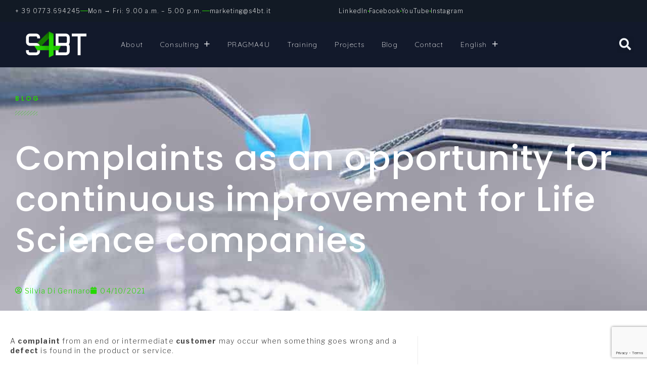

--- FILE ---
content_type: text/html; charset=UTF-8
request_url: https://www.s4bt.it/en/complaints-management/
body_size: 17431
content:
<!DOCTYPE html><html lang="en-US"><head><meta charset="UTF-8"><meta name="viewport" content="width=device-width, initial-scale=1.0, viewport-fit=cover" /><!-- <link media="all" href="https://www.s4bt.it/wp-content/cache/autoptimize/css/autoptimize_e70761bf9f655f451de5f1f9171eff46.css" rel="stylesheet"> --><title> Complaints as a competitive opportunity for Life Science companies</title> <script type="text/javascript" class="_iub_cs_skip">var _iub = _iub || {};
_iub.csConfiguration = _iub.csConfiguration || {};
_iub.csConfiguration.siteId = "247563";
_iub.csConfiguration.cookiePolicyId = "780111";</script> <script class="_iub_cs_skip" src="https://cs.iubenda.com/sync/247563.js"></script> <meta name='robots' content='index, follow, max-image-preview:large, max-snippet:-1, max-video-preview:-1' />  <script data-cfasync="false" data-pagespeed-no-defer>var gtm4wp_datalayer_name = "dataLayer";
var dataLayer = dataLayer || [];</script> <meta name="description" content="Using risk-based management to handle complaints can provide an opportunity for company-wide improvement." /><link rel="canonical" href="https://www.s4bt.it/en/complaints-management/" /><meta property="og:locale" content="en_US" /><meta property="og:type" content="article" /><meta property="og:title" content="Complaints as a competitive opportunity for Life Science companies" /><meta property="og:description" content="Using risk-based management to handle complaints can provide an opportunity for company-wide improvement." /><meta property="og:url" content="https://www.s4bt.it/en/complaints-management/" /><meta property="og:site_name" content="S4BT" /><meta property="article:published_time" content="2021-10-04T07:09:15+00:00" /><meta property="article:modified_time" content="2021-12-03T10:44:57+00:00" /><meta property="og:image" content="https://www.s4bt.it/wp-content/uploads/2021/02/pills.jpg" /><meta property="og:image:width" content="1000" /><meta property="og:image:height" content="563" /><meta property="og:image:type" content="image/jpeg" /><meta name="author" content="Silvia Di Gennaro" /><meta name="twitter:card" content="summary_large_image" /><meta name="twitter:label1" content="Written by" /><meta name="twitter:data1" content="Silvia Di Gennaro" /><meta name="twitter:label2" content="Est. reading time" /><meta name="twitter:data2" content="5 minutes" /> <script type="application/ld+json" class="yoast-schema-graph">{"@context":"https://schema.org","@graph":[{"@type":"Article","@id":"https://www.s4bt.it/en/complaints-management/#article","isPartOf":{"@id":"https://www.s4bt.it/en/complaints-management/"},"author":{"name":"Silvia Di Gennaro","@id":"https://www.s4bt.it/en/#/schema/person/3fedbcd09e32bc3aa76e0adf89637586"},"headline":"Complaints as an opportunity for continuous improvement for Life Science companies","datePublished":"2021-10-04T07:09:15+00:00","dateModified":"2021-12-03T10:44:57+00:00","mainEntityOfPage":{"@id":"https://www.s4bt.it/en/complaints-management/"},"wordCount":1106,"publisher":{"@id":"https://www.s4bt.it/en/#organization"},"image":{"@id":"https://www.s4bt.it/en/complaints-management/#primaryimage"},"thumbnailUrl":"https://www.s4bt.it/wp-content/uploads/2021/02/pills.jpg","articleSection":["Life Science"],"inLanguage":"en-US"},{"@type":"WebPage","@id":"https://www.s4bt.it/en/complaints-management/","url":"https://www.s4bt.it/en/complaints-management/","name":"Complaints as a competitive opportunity for Life Science companies","isPartOf":{"@id":"https://www.s4bt.it/en/#website"},"primaryImageOfPage":{"@id":"https://www.s4bt.it/en/complaints-management/#primaryimage"},"image":{"@id":"https://www.s4bt.it/en/complaints-management/#primaryimage"},"thumbnailUrl":"https://www.s4bt.it/wp-content/uploads/2021/02/pills.jpg","datePublished":"2021-10-04T07:09:15+00:00","dateModified":"2021-12-03T10:44:57+00:00","description":"Using risk-based management to handle complaints can provide an opportunity for company-wide improvement.","breadcrumb":{"@id":"https://www.s4bt.it/en/complaints-management/#breadcrumb"},"inLanguage":"en-US","potentialAction":[{"@type":"ReadAction","target":["https://www.s4bt.it/en/complaints-management/"]}]},{"@type":"ImageObject","inLanguage":"en-US","@id":"https://www.s4bt.it/en/complaints-management/#primaryimage","url":"https://www.s4bt.it/wp-content/uploads/2021/02/pills.jpg","contentUrl":"https://www.s4bt.it/wp-content/uploads/2021/02/pills.jpg","width":1000,"height":563,"caption":"pharma complaints"},{"@type":"BreadcrumbList","@id":"https://www.s4bt.it/en/complaints-management/#breadcrumb","itemListElement":[{"@type":"ListItem","position":1,"name":"Home","item":"https://www.s4bt.it/en/"},{"@type":"ListItem","position":2,"name":"Complaints as an opportunity for continuous improvement for Life Science companies"}]},{"@type":"WebSite","@id":"https://www.s4bt.it/en/#website","url":"https://www.s4bt.it/en/","name":"S4BT","description":"","publisher":{"@id":"https://www.s4bt.it/en/#organization"},"potentialAction":[{"@type":"SearchAction","target":{"@type":"EntryPoint","urlTemplate":"https://www.s4bt.it/en/?s={search_term_string}"},"query-input":{"@type":"PropertyValueSpecification","valueRequired":true,"valueName":"search_term_string"}}],"inLanguage":"en-US"},{"@type":"Organization","@id":"https://www.s4bt.it/en/#organization","name":"S4BT","url":"https://www.s4bt.it/en/","logo":{"@type":"ImageObject","inLanguage":"en-US","@id":"https://www.s4bt.it/en/#/schema/logo/image/","url":"https://www.s4bt.it/wp-content/uploads/2021/06/nuovo-logo-s4bt_37348d1d9bc8bf0341e1f84d6c038700.png","contentUrl":"https://www.s4bt.it/wp-content/uploads/2021/06/nuovo-logo-s4bt_37348d1d9bc8bf0341e1f84d6c038700.png","width":316,"height":161,"caption":"S4BT"},"image":{"@id":"https://www.s4bt.it/en/#/schema/logo/image/"}},{"@type":"Person","@id":"https://www.s4bt.it/en/#/schema/person/3fedbcd09e32bc3aa76e0adf89637586","name":"Silvia Di Gennaro","image":{"@type":"ImageObject","inLanguage":"en-US","@id":"https://www.s4bt.it/en/#/schema/person/image/","url":"https://secure.gravatar.com/avatar/02ecaa39f2c351cab81362d3c1728e61813dc180f0a851111e45ed56601f665d?s=96&d=mm&r=g","contentUrl":"https://secure.gravatar.com/avatar/02ecaa39f2c351cab81362d3c1728e61813dc180f0a851111e45ed56601f665d?s=96&d=mm&r=g","caption":"Silvia Di Gennaro"},"url":"https://www.s4bt.it/en/author/silvia/"}]}</script> <link rel='dns-prefetch' href='//cdn.iubenda.com' /><link rel='dns-prefetch' href='//kit.fontawesome.com' /><link rel="alternate" type="application/rss+xml" title="S4BT &raquo; Feed" href="https://www.s4bt.it/en/feed/" /><link rel="alternate" type="application/rss+xml" title="S4BT &raquo; Comments Feed" href="https://www.s4bt.it/en/comments/feed/" /><link rel="alternate" title="oEmbed (JSON)" type="application/json+oembed" href="https://www.s4bt.it/en/wp-json/oembed/1.0/embed?url=https%3A%2F%2Fwww.s4bt.it%2Fen%2Fcomplaints-management%2F" /><link rel="alternate" title="oEmbed (XML)" type="text/xml+oembed" href="https://www.s4bt.it/en/wp-json/oembed/1.0/embed?url=https%3A%2F%2Fwww.s4bt.it%2Fen%2Fcomplaints-management%2F&#038;format=xml" /><!-- <link rel='stylesheet' id='font-awesome-svg-styles-css' href='https://www.s4bt.it/wp-content/cache/autoptimize/css/autoptimize_single_19cf47f65b95a2cbd2b4dd6a4988d373.css' type='text/css' media='all' /> --><!-- <link rel='stylesheet' id='elementor-frontend-css' href='https://www.s4bt.it/wp-content/uploads/elementor/css/custom-frontend.min.css?ver=1769173211' type='text/css' media='all' /> --><!-- <link rel='stylesheet' id='widget-icon-list-css' href='https://www.s4bt.it/wp-content/uploads/elementor/css/custom-widget-icon-list.min.css?ver=1769173211' type='text/css' media='all' /> --><!-- <link rel='stylesheet' id='widget-nav-menu-css' href='https://www.s4bt.it/wp-content/uploads/elementor/css/custom-pro-widget-nav-menu.min.css?ver=1769173211' type='text/css' media='all' /> --><!-- <link rel='stylesheet' id='elementor-post-267-css' href='https://www.s4bt.it/wp-content/cache/autoptimize/css/autoptimize_single_78377540588130778e11ddc292743528.css?ver=1769173211' type='text/css' media='all' /> --><!-- <link rel='stylesheet' id='e-apple-webkit-css' href='https://www.s4bt.it/wp-content/uploads/elementor/css/custom-apple-webkit.min.css?ver=1769173211' type='text/css' media='all' /> --><!-- <link rel='stylesheet' id='elementor-post-10539-css' href='https://www.s4bt.it/wp-content/cache/autoptimize/css/autoptimize_single_c7140506d07a79c615ba917a8f2432a5.css?ver=1769187453' type='text/css' media='all' /> --><!-- <link rel='stylesheet' id='elementor-post-10226-css' href='https://www.s4bt.it/wp-content/cache/autoptimize/css/autoptimize_single_365afbfac1c37e67ee2dcbd6b2e0ad35.css?ver=1769174749' type='text/css' media='all' /> --><!-- <link rel='stylesheet' id='elementor-post-10224-css' href='https://www.s4bt.it/wp-content/cache/autoptimize/css/autoptimize_single_24cc68118b6093820a30d43bc29fdd52.css?ver=1769174749' type='text/css' media='all' /> --><!-- <link rel='stylesheet' id='elementor-post-10236-css' href='https://www.s4bt.it/wp-content/cache/autoptimize/css/autoptimize_single_3128e34931eb8ee0709ade082e1f1758.css?ver=1769174749' type='text/css' media='all' /> --><!-- <link rel='stylesheet' id='elementor-post-10228-css' href='https://www.s4bt.it/wp-content/cache/autoptimize/css/autoptimize_single_69f27752da17eae359d38fe3730f5ea6.css?ver=1769174749' type='text/css' media='all' /> -->
<link rel="stylesheet" type="text/css" href="//www.s4bt.it/wp-content/cache/wpfc-minified/dfkl6whk/2dsnr.css" media="all"/><link rel='stylesheet' id='elementor-gf-librefranklin-css' href='https://fonts.googleapis.com/css?family=Libre+Franklin:100,100italic,200,200italic,300,300italic,400,400italic,500,500italic,600,600italic,700,700italic,800,800italic,900,900italic&#038;display=auto' type='text/css' media='all' /><link rel='stylesheet' id='elementor-gf-poppins-css' href='https://fonts.googleapis.com/css?family=Poppins:100,100italic,200,200italic,300,300italic,400,400italic,500,500italic,600,600italic,700,700italic,800,800italic,900,900italic&#038;display=auto' type='text/css' media='all' /><link rel='stylesheet' id='elementor-gf-karla-css' href='https://fonts.googleapis.com/css?family=Karla:100,100italic,200,200italic,300,300italic,400,400italic,500,500italic,600,600italic,700,700italic,800,800italic,900,900italic&#038;display=auto' type='text/css' media='all' /><link rel='stylesheet' id='elementor-gf-quicksand-css' href='https://fonts.googleapis.com/css?family=Quicksand:100,100italic,200,200italic,300,300italic,400,400italic,500,500italic,600,600italic,700,700italic,800,800italic,900,900italic&#038;display=auto' type='text/css' media='all' /> <script  type="text/javascript" class=" _iub_cs_skip" type="text/javascript" id="iubenda-head-inline-scripts-0">var _iub = _iub || [];
_iub.csConfiguration = {"countryDetection":true,"enableUspr":true,"perPurposeConsent":true,"siteId":247563,"whitelabel":false,"cookiePolicyId":780111,"lang":"en", "banner":{ "acceptButtonDisplay":true,"closeButtonDisplay":false,"customizeButtonDisplay":true,"explicitWithdrawal":true,"listPurposes":true,"position":"bottom","rejectButtonDisplay":true,"showPurposesToggles":true }};
//# sourceURL=iubenda-head-inline-scripts-0</script> <script  type="text/javascript" class=" _iub_cs_skip" type="text/javascript" src="//cdn.iubenda.com/cs/gpp/stub.js?ver=3.12.5" id="iubenda-head-scripts-1-js"></script> <script  type="text/javascript" charset="UTF-8" async="" class=" _iub_cs_skip" type="text/javascript" src="//cdn.iubenda.com/cs/iubenda_cs.js?ver=3.12.5" id="iubenda-head-scripts-2-js"></script> <script src='//www.s4bt.it/wp-content/cache/wpfc-minified/1zu9y6t1/p8pd.js' type="text/javascript"></script>
<!-- <script type="text/javascript" src="https://www.s4bt.it/wp-includes/js/jquery/jquery.min.js?ver=3.7.1" id="jquery-core-js"></script> --> <!-- <script type="text/javascript" defer='defer' src="https://www.s4bt.it/wp-includes/js/jquery/jquery-migrate.min.js?ver=3.4.1" id="jquery-migrate-js"></script> --> <!-- <script type="text/javascript" defer='defer' src="https://www.s4bt.it/wp-content/cache/autoptimize/js/autoptimize_single_49cea0a781874a962879c2caca9bc322.js?ver=1.0.0" id="spam-protect-for-contact-form7-js"></script> --> <script defer crossorigin="anonymous" type="text/javascript" defer='defer' src="https://kit.fontawesome.com/842ad1df7f.js" id="font-awesome-official-js"></script> <script src='//www.s4bt.it/wp-content/cache/wpfc-minified/k13nj5o7/p8pd.js' type="text/javascript"></script>
<!-- <script type="text/javascript" defer='defer' src="https://www.s4bt.it/wp-content/plugins/elementor/assets/lib/font-awesome/js/v4-shims.min.js?ver=3.34.2" id="font-awesome-4-shim-js"></script> --> <link rel="https://api.w.org/" href="https://www.s4bt.it/en/wp-json/" /><link rel="alternate" title="JSON" type="application/json" href="https://www.s4bt.it/en/wp-json/wp/v2/posts/10539" /><link rel="EditURI" type="application/rsd+xml" title="RSD" href="https://www.s4bt.it/xmlrpc.php?rsd" /><meta name="generator" content="WordPress 6.9" /><link rel='shortlink' href='https://www.s4bt.it/en/?p=10539' /><meta name="generator" content="WPML ver:4.8.6 stt:1,27;" />  <script type="text/javascript">jQuery(document).ready(function( $ ){
jQuery(".toggle_trigger").on("click",function(){
let $this = $(this);
if( $this.hasClass('tab_active')){
$this.removeClass('tab_active');
$this.next(".toggle_content").slideUp(200)
}else{
$this.toggleClass('tab_active');
$this.next(".toggle_content").slideDown(200)
}
})
});</script>    <script data-cfasync="false" data-pagespeed-no-defer type="text/javascript">var dataLayer_content = {"pagePostType":"post","pagePostType2":"single-post","pageCategory":["life-science-en"],"pagePostAuthor":"Silvia Di Gennaro"};
dataLayer.push( dataLayer_content );</script> <script data-cfasync="false" data-pagespeed-no-defer type="text/javascript">(function(w,d,s,l,i){w[l]=w[l]||[];w[l].push({'gtm.start':
new Date().getTime(),event:'gtm.js'});var f=d.getElementsByTagName(s)[0],
j=d.createElement(s),dl=l!='dataLayer'?'&l='+l:'';j.async=true;j.src=
'//www.googletagmanager.com/gtm.js?id='+i+dl;f.parentNode.insertBefore(j,f);
})(window,document,'script','dataLayer','GTM-T5RDHVT');</script> <meta name="generator" content="Elementor 3.34.2; features: additional_custom_breakpoints; settings: css_print_method-external, google_font-enabled, font_display-auto"><link rel="preconnect" href="https://fonts.googleapis.com"><link rel="preconnect" href="https://fonts.gstatic.com" crossorigin><link href="https://fonts.googleapis.com/css2?family=Karla:ital,wght@0,200;0,300;0,400;0,500;1,200;1,300;1,400;1,500&display=swap" rel="stylesheet"><link rel="preconnect" href="https://fonts.googleapis.com"><link rel="preconnect" href="https://fonts.gstatic.com" crossorigin><link href="https://fonts.googleapis.com/css2?family=Quicksand:wght@300;400;500&display=swap" rel="stylesheet"><link rel="icon" href="https://www.s4bt.it/wp-content/uploads/2021/06/cropped-Senza-titolo-1-32x32.png" sizes="32x32" /><link rel="icon" href="https://www.s4bt.it/wp-content/uploads/2021/06/cropped-Senza-titolo-1-192x192.png" sizes="192x192" /><link rel="apple-touch-icon" href="https://www.s4bt.it/wp-content/uploads/2021/06/cropped-Senza-titolo-1-180x180.png" /><meta name="msapplication-TileImage" content="https://www.s4bt.it/wp-content/uploads/2021/06/cropped-Senza-titolo-1-270x270.png" /><link rel="alternate" type="application/rss+xml" title="RSS" href="https://www.s4bt.it/en/rsslatest.xml" /></head><body class="wp-singular post-template post-template-elementor_header_footer single single-post postid-10539 single-format-standard wp-theme-naked-wordpress-master elementor-default elementor-template-full-width elementor-kit-267 elementor-page elementor-page-10539"><header data-elementor-type="header" data-elementor-id="10236" class="elementor elementor-10236 elementor-7639 elementor-location-header" data-elementor-post-type="elementor_library"><section class="elementor-section elementor-top-section elementor-element elementor-element-1b3ceba1 elementor-section-full_width elementor-hidden-phone elementor-section-height-default elementor-section-height-default" data-id="1b3ceba1" data-element_type="section" data-settings="{&quot;background_background&quot;:&quot;classic&quot;}"><div class="elementor-container elementor-column-gap-wider"><div class="elementor-column elementor-col-50 elementor-top-column elementor-element elementor-element-2fdf33b3" data-id="2fdf33b3" data-element_type="column"><div class="elementor-widget-wrap elementor-element-populated"><div class="elementor-element elementor-element-167e7a39 elementor-icon-list--layout-inline elementor-list-item-link-full_width elementor-widget elementor-widget-icon-list" data-id="167e7a39" data-element_type="widget" data-widget_type="icon-list.default"><div class="elementor-widget-container"><ul class="elementor-icon-list-items elementor-inline-items"><li class="elementor-icon-list-item elementor-inline-item"> <a href="#"> <span class="elementor-icon-list-text">+ 39 0773.694245</span> </a></li><li class="elementor-icon-list-item elementor-inline-item"> <span class="elementor-icon-list-text">Mon → Fri: 9.00 a.m. – 5.00 p.m.</span></li><li class="elementor-icon-list-item elementor-inline-item"> <a href="#"> <span class="elementor-icon-list-text">marketing@s4bt.it</span> </a></li></ul></div></div></div></div><div class="elementor-column elementor-col-50 elementor-top-column elementor-element elementor-element-4281239a" data-id="4281239a" data-element_type="column"><div class="elementor-widget-wrap elementor-element-populated"><div class="elementor-element elementor-element-6cb8ac24 elementor-icon-list--layout-inline elementor-align-end elementor-list-item-link-full_width elementor-widget elementor-widget-icon-list" data-id="6cb8ac24" data-element_type="widget" data-widget_type="icon-list.default"><div class="elementor-widget-container"><ul class="elementor-icon-list-items elementor-inline-items"><li class="elementor-icon-list-item elementor-inline-item"> <a href="https://www.linkedin.com/company/s4bt---solutions-for-business-&#038;-technology"> <span class="elementor-icon-list-text">LinkedIn</span> </a></li><li class="elementor-icon-list-item elementor-inline-item"> <a href="https://www.facebook.com/S4BTsrl"> <span class="elementor-icon-list-text">Facebook</span> </a></li><li class="elementor-icon-list-item elementor-inline-item"> <a href="https://www.youtube.com/channel/UCEkXnpwAZ3wImtcVpd6IVxA"> <span class="elementor-icon-list-text">YouTube</span> </a></li><li class="elementor-icon-list-item elementor-inline-item"> <a href="https://www.instagram.com/s4bt_company/"> <span class="elementor-icon-list-text">Instagram</span> </a></li></ul></div></div></div></div></div></section><section class="elementor-section elementor-top-section elementor-element elementor-element-30812c0 elementor-section-full_width elementor-section-height-default elementor-section-height-default" data-id="30812c0" data-element_type="section" data-settings="{&quot;background_background&quot;:&quot;classic&quot;,&quot;sticky&quot;:&quot;top&quot;,&quot;animation&quot;:&quot;none&quot;,&quot;sticky_on&quot;:[&quot;desktop&quot;,&quot;tablet_extra&quot;,&quot;tablet&quot;,&quot;mobile_extra&quot;,&quot;mobile&quot;],&quot;sticky_offset&quot;:0,&quot;sticky_effects_offset&quot;:0,&quot;sticky_anchor_link_offset&quot;:0}"><div class="elementor-container elementor-column-gap-default"><div class="elementor-column elementor-col-50 elementor-top-column elementor-element elementor-element-c94003a" data-id="c94003a" data-element_type="column"><div class="elementor-widget-wrap elementor-element-populated"><div class="elementor-element elementor-element-ebe6666 elementor-widget__width-auto elementor-widget-mobile__width-initial elementor-widget elementor-widget-image" data-id="ebe6666" data-element_type="widget" data-widget_type="image.default"><div class="elementor-widget-container"> <a href="https://www.s4bt.it/en/"> <noscript><img src="https://www.s4bt.it/wp-content/uploads/elementor/thumbs/cropped-Logo_S4BT-_web_2019_White-pde1j892dfs4dffp2vgjywwm04oco9ktqp67xx84hw.png" title="cropped-Logo_S4BT-_web_2019_White.png" alt="cropped-Logo_S4BT-_web_2019_White.png" loading="lazy" /></noscript><img class="lazyload" src='data:image/svg+xml,%3Csvg%20xmlns=%22http://www.w3.org/2000/svg%22%20viewBox=%220%200%20210%20140%22%3E%3C/svg%3E' data-src="https://www.s4bt.it/wp-content/uploads/elementor/thumbs/cropped-Logo_S4BT-_web_2019_White-pde1j892dfs4dffp2vgjywwm04oco9ktqp67xx84hw.png" title="cropped-Logo_S4BT-_web_2019_White.png" alt="cropped-Logo_S4BT-_web_2019_White.png" loading="lazy" /> </a></div></div><div class="elementor-element elementor-element-71418e1 elementor-nav-menu--stretch elementor-widget__width-auto elementor-widget-mobile__width-auto elementor-nav-menu--dropdown-tablet elementor-nav-menu__text-align-aside elementor-nav-menu--toggle elementor-nav-menu--burger elementor-widget elementor-widget-nav-menu" data-id="71418e1" data-element_type="widget" data-settings="{&quot;full_width&quot;:&quot;stretch&quot;,&quot;submenu_icon&quot;:{&quot;value&quot;:&quot;&lt;i class=\&quot;fal fa-plus\&quot; aria-hidden=\&quot;true\&quot;&gt;&lt;\/i&gt;&quot;,&quot;library&quot;:&quot;fa-light&quot;},&quot;layout&quot;:&quot;horizontal&quot;,&quot;toggle&quot;:&quot;burger&quot;}" data-widget_type="nav-menu.default"><div class="elementor-widget-container"><nav aria-label="Menu" class="elementor-nav-menu--main elementor-nav-menu__container elementor-nav-menu--layout-horizontal e--pointer-underline e--animation-fade"><ul id="menu-1-71418e1" class="elementor-nav-menu"><li class="menu-item menu-item-type-post_type menu-item-object-page menu-item-10437"><a href="https://www.s4bt.it/en/the-company/" class="elementor-item">About</a></li><li class="menu-item menu-item-type-post_type menu-item-object-page menu-item-has-children menu-item-10438"><a href="https://www.s4bt.it/en/consulting/" class="elementor-item">Consulting</a><ul class="sub-menu elementor-nav-menu--dropdown"><li class="menu-item menu-item-type-post_type menu-item-object-page menu-item-10439"><a href="https://www.s4bt.it/en/consulting/validation-qualification/" class="elementor-sub-item">Validation and Qualification Consulting</a></li><li class="menu-item menu-item-type-post_type menu-item-object-page menu-item-10440"><a href="https://www.s4bt.it/en/consulting/project-management/" class="elementor-sub-item">Project Management</a></li><li class="menu-item menu-item-type-post_type menu-item-object-page menu-item-11332"><a href="https://www.s4bt.it/en/consulting/qa-compliance/" class="elementor-sub-item">Quality Assurance &#038; Compliance</a></li></ul></li><li class="menu-item menu-item-type-custom menu-item-object-custom menu-item-11875"><a href="https://pragma4u.it/?lang=en" class="elementor-item">PRAGMA4U</a></li><li class="menu-item menu-item-type-post_type menu-item-object-page menu-item-10492"><a href="https://www.s4bt.it/en/training/" class="elementor-item">Training</a></li><li class="menu-item menu-item-type-post_type menu-item-object-page menu-item-10649"><a href="https://www.s4bt.it/en/projects/" class="elementor-item">Projects</a></li><li class="menu-item menu-item-type-post_type menu-item-object-page menu-item-10446"><a href="https://www.s4bt.it/en/blog/" class="elementor-item">Blog</a></li><li class="menu-item menu-item-type-post_type menu-item-object-page menu-item-10447"><a href="https://www.s4bt.it/en/contact/" class="elementor-item">Contact</a></li><li class="menu-item wpml-ls-slot-32 wpml-ls-item wpml-ls-item-en wpml-ls-current-language wpml-ls-menu-item wpml-ls-first-item menu-item-type-wpml_ls_menu_item menu-item-object-wpml_ls_menu_item menu-item-has-children menu-item-wpml-ls-32-en"><a href="https://www.s4bt.it/en/complaints-management/" role="menuitem" class="elementor-item"><span class="wpml-ls-native" lang="en">English</span></a><ul class="sub-menu elementor-nav-menu--dropdown"><li class="menu-item wpml-ls-slot-32 wpml-ls-item wpml-ls-item-it wpml-ls-menu-item wpml-ls-last-item menu-item-type-wpml_ls_menu_item menu-item-object-wpml_ls_menu_item menu-item-wpml-ls-32-it"><a href="https://www.s4bt.it/gestione-dei-reclami/" title="Switch to Italiano" aria-label="Switch to Italiano" role="menuitem" class="elementor-sub-item"><span class="wpml-ls-native" lang="it">Italiano</span></a></li></ul></li></ul></nav><div class="elementor-menu-toggle" role="button" tabindex="0" aria-label="Menu Toggle" aria-expanded="false"> <i aria-hidden="true" role="presentation" class="elementor-menu-toggle__icon--open eicon-menu-bar"></i><i aria-hidden="true" role="presentation" class="elementor-menu-toggle__icon--close eicon-close"></i></div><nav class="elementor-nav-menu--dropdown elementor-nav-menu__container" aria-hidden="true"><ul id="menu-2-71418e1" class="elementor-nav-menu"><li class="menu-item menu-item-type-post_type menu-item-object-page menu-item-10437"><a href="https://www.s4bt.it/en/the-company/" class="elementor-item" tabindex="-1">About</a></li><li class="menu-item menu-item-type-post_type menu-item-object-page menu-item-has-children menu-item-10438"><a href="https://www.s4bt.it/en/consulting/" class="elementor-item" tabindex="-1">Consulting</a><ul class="sub-menu elementor-nav-menu--dropdown"><li class="menu-item menu-item-type-post_type menu-item-object-page menu-item-10439"><a href="https://www.s4bt.it/en/consulting/validation-qualification/" class="elementor-sub-item" tabindex="-1">Validation and Qualification Consulting</a></li><li class="menu-item menu-item-type-post_type menu-item-object-page menu-item-10440"><a href="https://www.s4bt.it/en/consulting/project-management/" class="elementor-sub-item" tabindex="-1">Project Management</a></li><li class="menu-item menu-item-type-post_type menu-item-object-page menu-item-11332"><a href="https://www.s4bt.it/en/consulting/qa-compliance/" class="elementor-sub-item" tabindex="-1">Quality Assurance &#038; Compliance</a></li></ul></li><li class="menu-item menu-item-type-custom menu-item-object-custom menu-item-11875"><a href="https://pragma4u.it/?lang=en" class="elementor-item" tabindex="-1">PRAGMA4U</a></li><li class="menu-item menu-item-type-post_type menu-item-object-page menu-item-10492"><a href="https://www.s4bt.it/en/training/" class="elementor-item" tabindex="-1">Training</a></li><li class="menu-item menu-item-type-post_type menu-item-object-page menu-item-10649"><a href="https://www.s4bt.it/en/projects/" class="elementor-item" tabindex="-1">Projects</a></li><li class="menu-item menu-item-type-post_type menu-item-object-page menu-item-10446"><a href="https://www.s4bt.it/en/blog/" class="elementor-item" tabindex="-1">Blog</a></li><li class="menu-item menu-item-type-post_type menu-item-object-page menu-item-10447"><a href="https://www.s4bt.it/en/contact/" class="elementor-item" tabindex="-1">Contact</a></li><li class="menu-item wpml-ls-slot-32 wpml-ls-item wpml-ls-item-en wpml-ls-current-language wpml-ls-menu-item wpml-ls-first-item menu-item-type-wpml_ls_menu_item menu-item-object-wpml_ls_menu_item menu-item-has-children menu-item-wpml-ls-32-en"><a href="https://www.s4bt.it/en/complaints-management/" role="menuitem" class="elementor-item" tabindex="-1"><span class="wpml-ls-native" lang="en">English</span></a><ul class="sub-menu elementor-nav-menu--dropdown"><li class="menu-item wpml-ls-slot-32 wpml-ls-item wpml-ls-item-it wpml-ls-menu-item wpml-ls-last-item menu-item-type-wpml_ls_menu_item menu-item-object-wpml_ls_menu_item menu-item-wpml-ls-32-it"><a href="https://www.s4bt.it/gestione-dei-reclami/" title="Switch to Italiano" aria-label="Switch to Italiano" role="menuitem" class="elementor-sub-item" tabindex="-1"><span class="wpml-ls-native" lang="it">Italiano</span></a></li></ul></li></ul></nav></div></div></div></div><div class="elementor-column elementor-col-50 elementor-top-column elementor-element elementor-element-9f6e98c" data-id="9f6e98c" data-element_type="column"><div class="elementor-widget-wrap elementor-element-populated"><div class="elementor-element elementor-element-cb90f12 elementor-search-form--skin-full_screen elementor-hidden-tablet elementor-hidden-phone elementor-widget elementor-widget-search-form" data-id="cb90f12" data-element_type="widget" data-settings="{&quot;skin&quot;:&quot;full_screen&quot;}" data-widget_type="search-form.default"><div class="elementor-widget-container"> <search role="search"><form class="elementor-search-form" action="https://www.s4bt.it/en/" method="get"><div class="elementor-search-form__toggle" role="button" tabindex="0" aria-label="Search"> <i aria-hidden="true" class="fas fa-search"></i></div><div class="elementor-search-form__container"> <label class="elementor-screen-only" for="elementor-search-form-cb90f12">Search</label> <input id="elementor-search-form-cb90f12" placeholder="Type here" class="elementor-search-form__input" type="search" name="s" value=""> <input type='hidden' name='lang' value='en' /><div class="dialog-lightbox-close-button dialog-close-button" role="button" tabindex="0" aria-label="Close this search box."> <i aria-hidden="true" class="eicon-close"></i></div></div></form> </search></div></div></div></div></div></section></header><div data-elementor-type="wp-post" data-elementor-id="10539" class="elementor elementor-10539 elementor-1350" data-elementor-post-type="post"><section class="elementor-section elementor-top-section elementor-element elementor-element-3104215c elementor-section-height-min-height elementor-reverse-mobile elementor-section-boxed elementor-section-height-default elementor-section-items-middle" data-id="3104215c" data-element_type="section" data-settings="{&quot;background_background&quot;:&quot;classic&quot;}"><div class="elementor-background-overlay"></div><div class="elementor-container elementor-column-gap-wider"><div class="elementor-column elementor-col-100 elementor-top-column elementor-element elementor-element-160a0437" data-id="160a0437" data-element_type="column"><div class="elementor-widget-wrap elementor-element-populated"><div class="elementor-element elementor-element-439e204d elementor-widget elementor-widget-heading" data-id="439e204d" data-element_type="widget" data-widget_type="heading.default"><div class="elementor-widget-container"><div class="elementor-heading-title elementor-size-default">BLOG</div></div></div><div class="elementor-element elementor-element-16e9b8ca elementor-widget-divider--separator-type-pattern elementor-widget-divider--view-line elementor-widget elementor-widget-divider" data-id="16e9b8ca" data-element_type="widget" data-widget_type="divider.default"><div class="elementor-widget-container"><div class="elementor-divider" style="--divider-pattern-url: url(&quot;data:image/svg+xml,%3Csvg xmlns=&#039;http://www.w3.org/2000/svg&#039; preserveAspectRatio=&#039;none&#039; overflow=&#039;visible&#039; height=&#039;100%&#039; viewBox=&#039;0 0 20 16&#039; fill=&#039;none&#039; stroke=&#039;black&#039; stroke-width=&#039;1&#039; stroke-linecap=&#039;square&#039; stroke-miterlimit=&#039;10&#039;%3E%3Cg transform=&#039;translate(-12.000000, 0)&#039;%3E%3Cpath d=&#039;M28,0L10,18&#039;/%3E%3Cpath d=&#039;M18,0L0,18&#039;/%3E%3Cpath d=&#039;M48,0L30,18&#039;/%3E%3Cpath d=&#039;M38,0L20,18&#039;/%3E%3C/g%3E%3C/svg%3E&quot;);"> <span class="elementor-divider-separator"> </span></div></div></div><div class="elementor-element elementor-element-2a6e73b elementor-hidden-desktop elementor-hidden-tablet elementor-widget elementor-widget-theme-post-title elementor-page-title elementor-widget-heading" data-id="2a6e73b" data-element_type="widget" data-widget_type="theme-post-title.default"><div class="elementor-widget-container"><h1 class="elementor-heading-title elementor-size-default">Complaints as an opportunity for continuous improvement for Life Science companies</h1></div></div><div class="elementor-element elementor-element-72e86082 elementor-hidden-phone elementor-widget elementor-widget-theme-post-title elementor-page-title elementor-widget-heading" data-id="72e86082" data-element_type="widget" data-widget_type="theme-post-title.default"><div class="elementor-widget-container"><h1 class="elementor-heading-title elementor-size-default">Complaints as an opportunity for continuous improvement for Life Science companies</h1></div></div><div class="elementor-element elementor-element-791239bd elementor-widget elementor-widget-post-info" data-id="791239bd" data-element_type="widget" data-widget_type="post-info.default"><div class="elementor-widget-container"><ul class="elementor-inline-items elementor-icon-list-items elementor-post-info"><li class="elementor-icon-list-item elementor-repeater-item-b0a0713 elementor-inline-item" itemprop="author"> <a href="https://www.s4bt.it/en/author/silvia/"> <span class="elementor-icon-list-icon"> <i aria-hidden="true" class="far fa-user-circle"></i> </span> <span class="elementor-icon-list-text elementor-post-info__item elementor-post-info__item--type-author"> Silvia Di Gennaro </span> </a></li><li class="elementor-icon-list-item elementor-repeater-item-92e643a elementor-inline-item" itemprop="datePublished"> <a href="https://www.s4bt.it/en/2021/10/04/"> <span class="elementor-icon-list-icon"> <i aria-hidden="true" class="fas fa-calendar"></i> </span> <span class="elementor-icon-list-text elementor-post-info__item elementor-post-info__item--type-date"> <time>04/10/2021</time> </span> </a></li></ul></div></div></div></div></div></section><section class="elementor-section elementor-top-section elementor-element elementor-element-64550cb7 elementor-section-boxed elementor-section-height-default elementor-section-height-default" data-id="64550cb7" data-element_type="section"><div class="elementor-container elementor-column-gap-extended"><div class="elementor-column elementor-col-50 elementor-top-column elementor-element elementor-element-398ace9c" data-id="398ace9c" data-element_type="column"><div class="elementor-widget-wrap elementor-element-populated"><div class="elementor-element elementor-element-469f8a65 elementor-widget elementor-widget-text-editor" data-id="469f8a65" data-element_type="widget" data-widget_type="text-editor.default"><div class="elementor-widget-container"><p>A <strong>complaint</strong> from an end or intermediate <strong>customer</strong> may occur when something goes wrong and a <strong>defect</strong> is found in the product or service.</p><p>Complaints can concern <strong>any aspect</strong> of the drug or device, from a packaging defect to an unexpected reaction during use.</p><p>Complaint Management is part of the <strong>Good Manufacturing Practice</strong> (GMP) and is subject to inspection by regulatory bodies. It therefore requires a great deal of attention and adequate <strong>documentation</strong>.</p><p>Beyond this regulatory aspect, however, complaints management can also represent a <strong>competitive opportunity</strong> for Life Science companies. Through the Quality Risk Management approach, companies can put in place a robust and dynamic quality control system.</p><p>Moreover, the <strong>transversal management</strong> of complaints throughout the company can lead, with the support of digital systems, to greater awareness and involvement of internal stakeholders in a process of continuous improvement towards the quality and <strong>productivity</strong> of the company.</p><h2>Handling complaints</h2><p>Complaint management, as we have said, requires a lot of attention, a robust quality control system and supporting documentation. This enables comprehensive <strong>investigations</strong> to be carried out in order to achieve, if the defect is confirmed, prompt corrective action, such as withdrawing the entire batch from the market, and preventing problems from recurring in the future.</p><p>Complaints management is also subject to <strong>inspections</strong> by regulatory bodies. In spite of the existing guidelines outlining the way forward, there are still many Warning Letters issued by the FDA for poor complaint management.</p><p>Receiving and managing a complaint is the responsibility of the <strong>Quality Assurance</strong> department, which acts as a bridge for external stakeholders, to whom it must provide a response regarding the complaint, and for internal stakeholders, who it must interview and involve, especially during the investigation phase, in order to determine the <strong>root cause</strong> of the problem and organise response activities.</p><h2>Continuous improvement through digital technology</h2><p>Having centralised and organised documentation greatly <strong>facilitates</strong> the investigation phase of the complaint. This phase is divided into two parts: Document Analysis and Laboratory Investigation.</p><p>In analysing the documents, the QA team checks whether there have been <strong>previous complaints</strong> about the same batch and, if so, what the response was. If there have been no complaints, QA checks <strong>batch records</strong> for a <strong>deviation</strong> or <strong>non-compliance</strong> and then proceeds in greater depth to trace the root cause for a confirmed complaint or declare it unconfirmed. The investigation may also involve external suppliers, in the case of different packaging colour, for example, the root cause may be found in the supplier&#8217;s production process.</p><p>Having a <strong>centralised digital system</strong> for the whole company means that it is possible to trace back the <strong>related processes</strong> and all the documentation produced together with the owners and activities carried out, simply by searching for the batch number. This drastically <strong>reduces</strong> the <strong>search time</strong>, and at the same time, also increases compliance. With a centralised digital system, the documentation produced for the complaint remains archived and protected, accessible to authorised persons for potential requests during inspections and future investigations, as well as <strong>facilitating</strong> the final response to the customer and the <strong>extraction of KPIs</strong>.</p><p>Another <strong>difficulty</strong> that a digital system solves is the direct involvement of departments with assigned tasks. Indeed, there is often a tendency to rely solely on the Quality Assurance department to carry out the complaints process, when it actually concerns the whole company in terms of both cooperation during the investigation phase and any subsequent <strong>corrective and preventive action</strong>.</p><p>An opportunity for improvement here lies in the <em>accountability</em> of the whole company to the quality control system.</p><h2>Risk Management as a Product Lifecycle Document</h2><p>Using risk-based management to handle complaints can provide an opportunity for continuous improvement. When we <strong>launch a product</strong> we also create a risk management document containing the <strong>probability</strong> and <strong>severity</strong> of potential incidents that could occur when the product is on the market.</p><p>When we receive a complaint or even feedback, in addition to managing it, it is important to go back to that document and discuss with the people involved whether elements have been underestimated, overestimated or not considered. This discussion may, for example, reveal the need for further action beyond complaint management, such as opening a Change, conducting a new <strong>assessment</strong> re-evaluating the likelihood and severity of a risk or, perhaps, raising awareness of a particular process within the company.</p><p>The risk management document can become a true <strong>product lifecycle document</strong> that continuously strengthens and improves the system and the product.</p><p>In short, a <strong>living and dynamic document</strong> available to all departments concerned, not only those involved in the operational phase, but also for <strong>Top Management</strong> analysis.</p><h2> </h2><h2>Digitise complaints using a Workflow Management System</h2><p>A <strong>Workflow Management System</strong> digitises business processes, bringing what happens in the offline world into a protected digital environment, where tasks can be assigned directly to owners and executed/recorded on the system to advance the process.</p><p>The advantage is that there is <strong>general monitoring</strong> of the process and its progress, with centralised and activity-related documentation.</p><p>Additionally, people are <strong>empowered</strong> and and directly involved in the activities, with deadlines and follow-up notifications that reduce the possibility of delays.</p><p>Two other major advantages are its integration with other complaint-related processes, such as <strong>CAPA</strong>, and with other systems, such as <strong>ERP</strong>, which provide up-to-date data on products.</p><p>Finally, a digital system allows you to extract <strong>dossiers</strong>, <strong>reports</strong> and <strong>KPIs</strong> for:</p><ul><li>giving a response to the customer, including the actions put in place by the company to address the complaint;</li><li>providing complete documentation during an inspection;</li><li>and constantly monitoring trends and performance in order to implement supporting actions.</li></ul><div class="wp-block-spacer" style="height: 44px;" aria-hidden="true"> </div><hr class="wp-block-separator has-text-color has-background is-style-wide" style="background-color: #24d900; color: #24d900;" /><h2>PRAGMA4U</h2><p><a href="https://pragma4u.it/platform/?lang=en" target="_blank" rel="noreferrer noopener">PRAGMA4U</a> is a <strong>modular</strong> and <strong>scalable</strong> Workflow Management System platform that digitises work processes in compliance with FDA and cGxP guidelines.</p><p>It enables companies to: have <strong>documentation</strong> that is protected, always up-to-date, organised and linked to the source processes; assign and implement work<strong>activities</strong> directly on the platform; easily share information between departments; keep processes under <strong>control</strong> using KPIs; and compile <strong>reports</strong> and <strong>dossiers</strong> that will be useful for <strong>inspections</strong>.</p><p>The platform can contain multiple processes, creating a true <strong>digital map of the company</strong>. It also integrates with other systems, such as <strong>ERP</strong>, simplifying the compilation and updating of data.</p></div></div></div></div><div class="elementor-column elementor-col-50 elementor-top-column elementor-element elementor-element-3bfa9631" data-id="3bfa9631" data-element_type="column"><div class="elementor-widget-wrap elementor-element-populated"><section class="elementor-section elementor-inner-section elementor-element elementor-element-6206115a elementor-section-height-min-height elementor-section-boxed elementor-section-height-default" data-id="6206115a" data-element_type="section" data-settings="{&quot;background_background&quot;:&quot;classic&quot;}"><div class="elementor-container elementor-column-gap-default"><div class="elementor-column elementor-col-100 elementor-inner-column elementor-element elementor-element-417f73b8" data-id="417f73b8" data-element_type="column" data-settings="{&quot;background_background&quot;:&quot;slideshow&quot;,&quot;background_slideshow_gallery&quot;:[{&quot;id&quot;:6084,&quot;url&quot;:&quot;https:\/\/www.s4bt.it\/wp-content\/uploads\/2021\/06\/computer-system-validation-data-integrity.jpg&quot;}],&quot;background_slideshow_loop&quot;:&quot;yes&quot;,&quot;background_slideshow_slide_duration&quot;:5000,&quot;background_slideshow_slide_transition&quot;:&quot;fade&quot;,&quot;background_slideshow_transition_duration&quot;:500}"><div class="elementor-widget-wrap elementor-element-populated"><div class="elementor-element elementor-element-62668a17 elementor-align-center elementor-widget elementor-widget-button" data-id="62668a17" data-element_type="widget" data-widget_type="button.default"><div class="elementor-widget-container"><div class="elementor-button-wrapper"> <a class="elementor-button elementor-button-link elementor-size-sm" href="https://www.s4bt.it/en/consulting/computer-system-validation-data-integrity/"> <span class="elementor-button-content-wrapper"> <span class="elementor-button-text">CSV &amp; DATA INTEGRITY CONSULTING</span> </span> </a></div></div></div></div></div></div></section><section class="elementor-section elementor-inner-section elementor-element elementor-element-6e202de8 elementor-section-boxed elementor-section-height-default elementor-section-height-default" data-id="6e202de8" data-element_type="section"><div class="elementor-container elementor-column-gap-no"><div class="elementor-column elementor-col-100 elementor-inner-column elementor-element elementor-element-2ae9a84d" data-id="2ae9a84d" data-element_type="column"><div class="elementor-widget-wrap elementor-element-populated"><div class="elementor-element elementor-element-6d590560 elementor-widget__width-auto elementor-widget elementor-widget-heading" data-id="6d590560" data-element_type="widget" data-widget_type="heading.default"><div class="elementor-widget-container"><h5 class="elementor-heading-title elementor-size-default">MORE INFO</h5></div></div><div class="elementor-element elementor-element-c337059 elementor-widget elementor-widget-text-editor" data-id="c337059" data-element_type="widget" data-widget_type="text-editor.default"><div class="elementor-widget-container"><p><a href="https://www.s4bt.it/en/management-of-capa/"><em>Discovering CAPA. Tools and techniques for optimising the process</em></a></p><p><em><a href="https://www.s4bt.it/change-control-digitalizzazione/">The challenges of Change Control: sharing, documentation, training and digitisation</a></em></p></div></div><div class="elementor-element elementor-element-5fdacb99 elementor-hidden-desktop elementor-hidden-tablet elementor-hidden-mobile elementor-widget elementor-widget-heading" data-id="5fdacb99" data-element_type="widget" data-widget_type="heading.default"><div class="elementor-widget-container"><h2 class="elementor-heading-title elementor-size-default">Subscribe to our newsletter</h2></div></div><div class="elementor-element elementor-element-30d72dfe elementor-absolute elementor-widget-divider--view-line elementor-widget elementor-widget-divider" data-id="30d72dfe" data-element_type="widget" data-settings="{&quot;_position&quot;:&quot;absolute&quot;}" data-widget_type="divider.default"><div class="elementor-widget-container"><div class="elementor-divider"> <span class="elementor-divider-separator"> </span></div></div></div><div class="elementor-element elementor-element-5509c5c5 elementor-hidden-desktop elementor-hidden-tablet elementor-hidden-mobile elementor-widget elementor-widget-text-editor" data-id="5509c5c5" data-element_type="widget" data-widget_type="text-editor.default"><div class="elementor-widget-container"><p>Increase your knowledge, join a community of professionals and stay up to date each week on the latest industry news.</p></div></div><div class="elementor-element elementor-element-48e2af8b elementor-hidden-desktop elementor-hidden-tablet elementor-hidden-mobile elementor-widget elementor-widget-shortcode" data-id="48e2af8b" data-element_type="widget" data-widget_type="shortcode.default"><div class="elementor-widget-container"><div class="elementor-shortcode"><script src="https://a.leadbi.com/f/d8b2ec7e-4110-44df-86db-77e5248cd6c2.js" id="d8b2ec7e-4110-44df-86db-77e5248cd6c2" defer></script></div></div></div><div class="elementor-element elementor-element-62040c7d elementor-absolute elementor-widget-divider--view-line elementor-widget elementor-widget-divider" data-id="62040c7d" data-element_type="widget" data-settings="{&quot;_position&quot;:&quot;absolute&quot;}" data-widget_type="divider.default"><div class="elementor-widget-container"><div class="elementor-divider"> <span class="elementor-divider-separator"> </span></div></div></div><div class="elementor-element elementor-element-7931254e elementor-absolute elementor-widget-divider--view-line elementor-widget elementor-widget-divider" data-id="7931254e" data-element_type="widget" data-settings="{&quot;_position&quot;:&quot;absolute&quot;}" data-widget_type="divider.default"><div class="elementor-widget-container"><div class="elementor-divider"> <span class="elementor-divider-separator"> </span></div></div></div><div class="elementor-element elementor-element-79dae3c6 elementor-absolute elementor-widget-divider--view-line elementor-widget elementor-widget-divider" data-id="79dae3c6" data-element_type="widget" data-settings="{&quot;_position&quot;:&quot;absolute&quot;}" data-widget_type="divider.default"><div class="elementor-widget-container"><div class="elementor-divider"> <span class="elementor-divider-separator"> </span></div></div></div></div></div></div></section></div></div></div></section><section class="elementor-section elementor-top-section elementor-element elementor-element-5192fef6 elementor-section-boxed elementor-section-height-default elementor-section-height-default" data-id="5192fef6" data-element_type="section"><div class="elementor-container elementor-column-gap-default"><div class="elementor-column elementor-col-100 elementor-top-column elementor-element elementor-element-469ad8c5" data-id="469ad8c5" data-element_type="column"><div class="elementor-widget-wrap elementor-element-populated"><section class="elementor-section elementor-inner-section elementor-element elementor-element-4107c6a9 elementor-section-boxed elementor-section-height-default elementor-section-height-default" data-id="4107c6a9" data-element_type="section"><div class="elementor-container elementor-column-gap-no"><div class="elementor-column elementor-col-100 elementor-inner-column elementor-element elementor-element-23de9848" data-id="23de9848" data-element_type="column"><div class="elementor-widget-wrap elementor-element-populated"><div class="elementor-element elementor-element-1c329f37 elementor-absolute elementor-widget-divider--view-line elementor-widget elementor-widget-divider" data-id="1c329f37" data-element_type="widget" data-settings="{&quot;_position&quot;:&quot;absolute&quot;}" data-widget_type="divider.default"><div class="elementor-widget-container"><div class="elementor-divider"> <span class="elementor-divider-separator"> </span></div></div></div><div class="elementor-element elementor-element-3a3c1232 elementor-widget__width-auto elementor-widget elementor-widget-heading" data-id="3a3c1232" data-element_type="widget" data-widget_type="heading.default"><div class="elementor-widget-container"><h5 class="elementor-heading-title elementor-size-default">SHARE ON SOCIAL MEDIA</h5></div></div><div class="elementor-element elementor-element-720e139b elementor-share-buttons--view-icon elementor-share-buttons--skin-framed elementor-share-buttons--shape-circle elementor-share-buttons--color-custom elementor-grid-0 elementor-widget elementor-widget-share-buttons" data-id="720e139b" data-element_type="widget" data-widget_type="share-buttons.default"><div class="elementor-widget-container"><div class="elementor-grid" role="list"><div class="elementor-grid-item" role="listitem"><div class="elementor-share-btn elementor-share-btn_linkedin" role="button" tabindex="0" aria-label="Share on linkedin"> <span class="elementor-share-btn__icon"> <i class="fab fa-linkedin" aria-hidden="true"></i> </span></div></div><div class="elementor-grid-item" role="listitem"><div class="elementor-share-btn elementor-share-btn_facebook" role="button" tabindex="0" aria-label="Share on facebook"> <span class="elementor-share-btn__icon"> <i class="fab fa-facebook" aria-hidden="true"></i> </span></div></div><div class="elementor-grid-item" role="listitem"><div class="elementor-share-btn elementor-share-btn_whatsapp" role="button" tabindex="0" aria-label="Share on whatsapp"> <span class="elementor-share-btn__icon"> <i class="fab fa-whatsapp" aria-hidden="true"></i> </span></div></div><div class="elementor-grid-item" role="listitem"><div class="elementor-share-btn elementor-share-btn_twitter" role="button" tabindex="0" aria-label="Share on twitter"> <span class="elementor-share-btn__icon"> <i class="fab fa-twitter" aria-hidden="true"></i> </span></div></div></div></div></div></div></div></div></section></div></div></div></section><section class="elementor-section elementor-top-section elementor-element elementor-element-1fcf3d03 elementor-section-boxed elementor-section-height-default elementor-section-height-default" data-id="1fcf3d03" data-element_type="section"><div class="elementor-container elementor-column-gap-default"><div class="elementor-column elementor-col-100 elementor-top-column elementor-element elementor-element-501fdf32" data-id="501fdf32" data-element_type="column"><div class="elementor-widget-wrap"></div></div></div></section></div><footer data-elementor-type="footer" data-elementor-id="10228" class="elementor elementor-10228 elementor-7609 elementor-location-footer" data-elementor-post-type="elementor_library"><section class="elementor-section elementor-top-section elementor-element elementor-element-2a084c53 elementor-section-boxed elementor-section-height-default elementor-section-height-default" data-id="2a084c53" data-element_type="section" data-settings="{&quot;background_background&quot;:&quot;classic&quot;}"><div class="elementor-container elementor-column-gap-no"><div class="elementor-column elementor-col-100 elementor-top-column elementor-element elementor-element-5738e745" data-id="5738e745" data-element_type="column"><div class="elementor-widget-wrap elementor-element-populated"><section class="elementor-section elementor-inner-section elementor-element elementor-element-26813a4e elementor-section-boxed elementor-section-height-default elementor-section-height-default" data-id="26813a4e" data-element_type="section"><div class="elementor-container elementor-column-gap-wider"><div class="elementor-column elementor-col-100 elementor-inner-column elementor-element elementor-element-5dc461d0" data-id="5dc461d0" data-element_type="column"><div class="elementor-widget-wrap elementor-element-populated"><div class="elementor-element elementor-element-588134eb elementor-widget__width-auto elementor-mobile-align-center elementor-align-start elementor-hidden-desktop elementor-hidden-tablet elementor-icon-list--layout-traditional elementor-list-item-link-full_width elementor-widget elementor-widget-icon-list" data-id="588134eb" data-element_type="widget" data-widget_type="icon-list.default"><div class="elementor-widget-container"><ul class="elementor-icon-list-items"><li class="elementor-icon-list-item"> <a href="#"> <span class="elementor-icon-list-icon"> <i aria-hidden="true" class="fal fa-map-marker-alt"></i> </span> <span class="elementor-icon-list-text">V.le PL Nervi, Latinafiori Torre 4, 04100, Latina</span> </a></li><li class="elementor-icon-list-item"> <a href="#"> <span class="elementor-icon-list-icon"> <i aria-hidden="true" class="fal fa-phone-alt"></i> </span> <span class="elementor-icon-list-text">+ 39 0773.694245</span> </a></li><li class="elementor-icon-list-item"> <a href="#"> <span class="elementor-icon-list-icon"> <i aria-hidden="true" class="fab fa-whatsapp"></i> </span> <span class="elementor-icon-list-text">wa.me/34088887</span> </a></li><li class="elementor-icon-list-item"> <a href="#"> <span class="elementor-icon-list-icon"> <i aria-hidden="true" class="fal fa-envelope-open-text"></i> </span> <span class="elementor-icon-list-text">marketing@s4bt.it</span> </a></li></ul></div></div><div class="elementor-element elementor-element-1805f27 elementor-icon-list--layout-inline elementor-widget__width-auto elementor-mobile-align-center elementor-align-start elementor-hidden-phone elementor-list-item-link-full_width elementor-widget elementor-widget-icon-list" data-id="1805f27" data-element_type="widget" data-widget_type="icon-list.default"><div class="elementor-widget-container"><ul class="elementor-icon-list-items elementor-inline-items"><li class="elementor-icon-list-item elementor-inline-item"> <a href="#"> <span class="elementor-icon-list-icon"> <i aria-hidden="true" class="fal fa-map-marker-alt"></i> </span> <span class="elementor-icon-list-text">V.le PL Nervi, Latinafiori Torre 4, 04100, Latina</span> </a></li><li class="elementor-icon-list-item elementor-inline-item"> <a href="#"> <span class="elementor-icon-list-icon"> <i aria-hidden="true" class="fal fa-phone-alt"></i> </span> <span class="elementor-icon-list-text">+ 39 0773.694245</span> </a></li><li class="elementor-icon-list-item elementor-inline-item"> <a href="#"> <span class="elementor-icon-list-icon"> <i aria-hidden="true" class="fab fa-whatsapp"></i> </span> <span class="elementor-icon-list-text">wa.me/34088887</span> </a></li><li class="elementor-icon-list-item elementor-inline-item"> <a href="#"> <span class="elementor-icon-list-icon"> <i aria-hidden="true" class="fal fa-envelope-open-text"></i> </span> <span class="elementor-icon-list-text">marketing@s4bt.it</span> </a></li></ul></div></div></div></div></div></section><section class="elementor-section elementor-inner-section elementor-element elementor-element-5a4033bf elementor-section-boxed elementor-section-height-default elementor-section-height-default" data-id="5a4033bf" data-element_type="section"><div class="elementor-container elementor-column-gap-wider"><div class="elementor-column elementor-col-100 elementor-inner-column elementor-element elementor-element-6e5fb133" data-id="6e5fb133" data-element_type="column"><div class="elementor-widget-wrap elementor-element-populated"><div class="elementor-element elementor-element-74ba6966 elementor-widget-divider--view-line elementor-widget elementor-widget-divider" data-id="74ba6966" data-element_type="widget" data-widget_type="divider.default"><div class="elementor-widget-container"><div class="elementor-divider"> <span class="elementor-divider-separator"> </span></div></div></div></div></div></div></section><section class="elementor-section elementor-inner-section elementor-element elementor-element-51daf426 elementor-section-boxed elementor-section-height-default elementor-section-height-default" data-id="51daf426" data-element_type="section"><div class="elementor-container elementor-column-gap-wider"><div class="elementor-column elementor-col-25 elementor-inner-column elementor-element elementor-element-4b10a654" data-id="4b10a654" data-element_type="column"><div class="elementor-widget-wrap elementor-element-populated"><div class="elementor-element elementor-element-69de7987 elementor-widget elementor-widget-image" data-id="69de7987" data-element_type="widget" data-widget_type="image.default"><div class="elementor-widget-container"> <noscript><img src="https://www.s4bt.it/wp-content/uploads/elementor/thumbs/Logo_S4BT-_web_2019_White-p94wqrzcjjminid1edv5apkz7sft5cpxquoxrj7yv4.png" title="Logo_S4BT-_web_2019_White" alt="Logo_S4BT-_web_2019_White" loading="lazy" /></noscript><img class="lazyload" src='data:image/svg+xml,%3Csvg%20xmlns=%22http://www.w3.org/2000/svg%22%20viewBox=%220%200%20210%20140%22%3E%3C/svg%3E' data-src="https://www.s4bt.it/wp-content/uploads/elementor/thumbs/Logo_S4BT-_web_2019_White-p94wqrzcjjminid1edv5apkz7sft5cpxquoxrj7yv4.png" title="Logo_S4BT-_web_2019_White" alt="Logo_S4BT-_web_2019_White" loading="lazy" /></div></div><div class="elementor-element elementor-element-8b11c63 elementor-widget elementor-widget-image" data-id="8b11c63" data-element_type="widget" data-widget_type="image.default"><div class="elementor-widget-container"> <noscript><img src="https://www.s4bt.it/wp-content/uploads/elementor/thumbs/png-pcf0b6jv4z2mgrcruz0otoqzsz7mtdhby47q5ddqoo.png" title="S4BT_ISO 9001:2015" alt="S4BT_ISO 9001:2015" loading="lazy" /></noscript><img class="lazyload" src='data:image/svg+xml,%3Csvg%20xmlns=%22http://www.w3.org/2000/svg%22%20viewBox=%220%200%20210%20140%22%3E%3C/svg%3E' data-src="https://www.s4bt.it/wp-content/uploads/elementor/thumbs/png-pcf0b6jv4z2mgrcruz0otoqzsz7mtdhby47q5ddqoo.png" title="S4BT_ISO 9001:2015" alt="S4BT_ISO 9001:2015" loading="lazy" /></div></div><div class="elementor-element elementor-element-5a182661 elementor-widget elementor-widget-text-editor" data-id="5a182661" data-element_type="widget" data-widget_type="text-editor.default"><div class="elementor-widget-container"><p>TOGETHER IS BETTER.</p></div></div></div></div><div class="elementor-column elementor-col-25 elementor-inner-column elementor-element elementor-element-23ac6078" data-id="23ac6078" data-element_type="column"><div class="elementor-widget-wrap elementor-element-populated"><div class="elementor-element elementor-element-170f70db elementor-widget elementor-widget-heading" data-id="170f70db" data-element_type="widget" data-widget_type="heading.default"><div class="elementor-widget-container"><h5 class="elementor-heading-title elementor-size-default">The Company</h5></div></div><div class="elementor-element elementor-element-6f7f5cfc elementor-mobile-align-center elementor-icon-list--layout-traditional elementor-list-item-link-full_width elementor-widget elementor-widget-icon-list" data-id="6f7f5cfc" data-element_type="widget" data-widget_type="icon-list.default"><div class="elementor-widget-container"><ul class="elementor-icon-list-items"><li class="elementor-icon-list-item"> <a href="https://www.s4bt.it/home/chi-siamo/"> <span class="elementor-icon-list-text">About us</span> </a></li><li class="elementor-icon-list-item"> <a href="https://www.s4bt.it/attivita-di-consulenza-e-validazione/"> <span class="elementor-icon-list-text">Consultancy services</span> </a></li><li class="elementor-icon-list-item"> <a href="https://www.s4bt.it/progetti/"> <span class="elementor-icon-list-text">Projects</span> </a></li><li class="elementor-icon-list-item"> <a href="https://www.s4bt.it/formazione/"> <span class="elementor-icon-list-text">Training</span> </a></li><li class="elementor-icon-list-item"> <a href="https://www.s4bt.it/blog/"> <span class="elementor-icon-list-text">Blog</span> </a></li><li class="elementor-icon-list-item"> <a href="https://www.s4bt.it/en/contact"> <span class="elementor-icon-list-text">Contacts</span> </a></li></ul></div></div></div></div><div class="elementor-column elementor-col-25 elementor-inner-column elementor-element elementor-element-7ec87f2d" data-id="7ec87f2d" data-element_type="column"><div class="elementor-widget-wrap elementor-element-populated"><div class="elementor-element elementor-element-f1edcda elementor-widget elementor-widget-heading" data-id="f1edcda" data-element_type="widget" data-widget_type="heading.default"><div class="elementor-widget-container"><h5 class="elementor-heading-title elementor-size-default">Quick links</h5></div></div><div class="elementor-element elementor-element-186b67ff elementor-mobile-align-center elementor-icon-list--layout-traditional elementor-list-item-link-full_width elementor-widget elementor-widget-icon-list" data-id="186b67ff" data-element_type="widget" data-widget_type="icon-list.default"><div class="elementor-widget-container"><ul class="elementor-icon-list-items"><li class="elementor-icon-list-item"> <a href="https://www.s4bt.it//consulenza-validazione-qualifiche"> <span class="elementor-icon-list-text">Validation &amp; Qualification</span> </a></li><li class="elementor-icon-list-item"> <a href="https://www.s4bt.it//quality-regulatory-s4bt-consulting/"> <span class="elementor-icon-list-text">Quality &amp; Compliance</span> </a></li><li class="elementor-icon-list-item"> <a href="https://www.s4bt.it//consulenza-project-management/"> <span class="elementor-icon-list-text">Project Management</span> </a></li><li class="elementor-icon-list-item"> <a href="https://pragma4u.it/?lang=en" target="_blank"> <span class="elementor-icon-list-text">Pragma4U</span> </a></li></ul></div></div></div></div><div class="elementor-column elementor-col-25 elementor-inner-column elementor-element elementor-element-5c0c43d0" data-id="5c0c43d0" data-element_type="column"><div class="elementor-widget-wrap elementor-element-populated"><div class="elementor-element elementor-element-a50688b elementor-widget elementor-widget-heading" data-id="a50688b" data-element_type="widget" data-widget_type="heading.default"><div class="elementor-widget-container"><h5 class="elementor-heading-title elementor-size-default">Follow us</h5></div></div><div class="elementor-element elementor-element-2ee6c805 elementor-mobile-align-center elementor-icon-list--layout-traditional elementor-list-item-link-full_width elementor-widget elementor-widget-icon-list" data-id="2ee6c805" data-element_type="widget" data-widget_type="icon-list.default"><div class="elementor-widget-container"><ul class="elementor-icon-list-items"><li class="elementor-icon-list-item"> <a href="https://www.linkedin.com/company/s4bt---solutions-for-business-&#038;-technology"> <span class="elementor-icon-list-text">LinkedIn</span> </a></li><li class="elementor-icon-list-item"> <a href="https://www.facebook.com/S4BTsrl"> <span class="elementor-icon-list-text">Facebook</span> </a></li><li class="elementor-icon-list-item"> <a href="https://www.instagram.com/s4bt_company/"> <span class="elementor-icon-list-text">Instagram</span> </a></li><li class="elementor-icon-list-item"> <a href="https://www.youtube.com/channel/UCEkXnpwAZ3wImtcVpd6IVxA"> <span class="elementor-icon-list-text">YouTube</span> </a></li></ul></div></div></div></div></div></section></div></div></div></section><section class="elementor-section elementor-top-section elementor-element elementor-element-627df51 elementor-reverse-mobile elementor-section-boxed elementor-section-height-default elementor-section-height-default" data-id="627df51" data-element_type="section" data-settings="{&quot;background_background&quot;:&quot;classic&quot;}"><div class="elementor-container elementor-column-gap-wider"><div class="elementor-column elementor-col-100 elementor-top-column elementor-element elementor-element-c5caeec" data-id="c5caeec" data-element_type="column"><div class="elementor-widget-wrap elementor-element-populated"><div class="elementor-element elementor-element-8f16f91 elementor-icon-list--layout-inline elementor-align-end elementor-mobile-align-center elementor-list-item-link-full_width elementor-widget elementor-widget-icon-list" data-id="8f16f91" data-element_type="widget" data-widget_type="icon-list.default"><div class="elementor-widget-container"><ul class="elementor-icon-list-items elementor-inline-items"><li class="elementor-icon-list-item elementor-inline-item"> <a href="https://www.s4bt.it/privacy-policy-s4bt/"> <span class="elementor-icon-list-text">Privacy Policy</span> </a></li><li class="elementor-icon-list-item elementor-inline-item"> <a href="https://www.s4bt.it/carriere/"> <span class="elementor-icon-list-text">Career</span> </a></li></ul></div></div><div class="elementor-element elementor-element-9942b8b elementor-widget elementor-widget-html" data-id="9942b8b" data-element_type="widget" data-widget_type="html.default"><div class="elementor-widget-container"> <script>$ = jQuery;
$('#back_2').on('click', function(e){
e.preventDefault();
window.history.back();
});</script> </div></div></div></div></div></section></footer> <script type="speculationrules">{"prefetch":[{"source":"document","where":{"and":[{"href_matches":"/en/*"},{"not":{"href_matches":["/wp-*.php","/wp-admin/*","/wp-content/uploads/*","/wp-content/*","/wp-content/plugins/*","/wp-content/themes/naked-wordpress-master/*","/en/*\\?(.+)"]}},{"not":{"selector_matches":"a[rel~=\"nofollow\"]"}},{"not":{"selector_matches":".no-prefetch, .no-prefetch a"}}]},"eagerness":"conservative"}]}</script>  <noscript><iframe src="https://www.googletagmanager.com/ns.html?id=GTM-T5RDHVT" height="0" width="0" style="display:none;visibility:hidden" aria-hidden="true"></iframe></noscript><div data-elementor-type="popup" data-elementor-id="10226" class="elementor elementor-10226 elementor-7440 elementor-location-popup" data-elementor-settings="{&quot;entrance_animation&quot;:&quot;fadeIn&quot;,&quot;open_selector&quot;:&quot;dettaglio documentazione&quot;,&quot;entrance_animation_duration&quot;:{&quot;unit&quot;:&quot;px&quot;,&quot;size&quot;:1.2,&quot;sizes&quot;:[]},&quot;a11y_navigation&quot;:&quot;yes&quot;,&quot;triggers&quot;:[],&quot;timing&quot;:[]}" data-elementor-post-type="elementor_library"><section class="elementor-section elementor-top-section elementor-element elementor-element-2da461ac elementor-hidden-desktop elementor-hidden-tablet elementor-section-boxed elementor-section-height-default elementor-section-height-default" data-id="2da461ac" data-element_type="section"><div class="elementor-container elementor-column-gap-default"><div class="elementor-column elementor-col-100 elementor-top-column elementor-element elementor-element-47a92bb" data-id="47a92bb" data-element_type="column" data-settings="{&quot;background_background&quot;:&quot;classic&quot;}"><div class="elementor-widget-wrap elementor-element-populated"><div class="elementor-element elementor-element-7891bf4 elementor-widget elementor-widget-heading" data-id="7891bf4" data-element_type="widget" data-widget_type="heading.default"><div class="elementor-widget-container"><h2 class="elementor-heading-title elementor-size-default">COMPLAINTS</h2></div></div><div class="elementor-element elementor-element-138c3e5 elementor-widget elementor-widget-heading" data-id="138c3e5" data-element_type="widget" data-widget_type="heading.default"><div class="elementor-widget-container"><h2 class="elementor-heading-title elementor-size-default">An aid to inspection work</h2></div></div><div class="elementor-element elementor-element-637c6c1 elementor-widget elementor-widget-text-editor" data-id="637c6c1" data-element_type="widget" data-widget_type="text-editor.default"><div class="elementor-widget-container"><p><b>Simplify</b><span style="font-weight: 400;"> the management of </span><b>Complaints</b><span style="font-weight: 400;">, from filing, through investigation, follow-up, judgment and final report. </span></p><p><span style="font-weight: 400;">The module is designed to provide step by step </span><b>Quality Assurance</b> support<br /> <span style="font-weight: 400;">in the implementation and supervision of the process and the assignment of tasks to the departments involved. The module </span><b>supplements</b><span style="font-weight: 400;"> the </span><b>CAPA</b><span style="font-weight: 400;"> procedure, which the user can open directly from the Complaints procedure.</span></p><p><span style="font-weight: 400;">PRAGMA-WFM </span><b>documents and traces</b><span style="font-weight: 400;"> all activities and information in the Complaints process. In each phase, you can also </span><b>attach</b><span style="font-weight: 400;"> files in various formats to support activities and investigations.</span></p><p><span style="font-weight: 400;">During</span><b> inspection phases,</b><span style="font-weight: 400;"> the functionality </span><b>dossier</b><span style="font-weight: 400;"> enables the real-time generation of a document that provides information and lists the activities of the process and related processes</span></p></div></div><div class="elementor-element elementor-element-0b67e26 elementor-align-center elementor-widget elementor-widget-button" data-id="0b67e26" data-element_type="widget" data-widget_type="button.default"><div class="elementor-widget-container"><div class="elementor-button-wrapper"> <a class="elementor-button elementor-button-link elementor-size-xs" href="#" id="doc_reclami"> <span class="elementor-button-content-wrapper"> <span class="elementor-button-text">Download the in-depth study</span> </span> </a></div></div></div><div class="elementor-element elementor-element-6e85ff0 elementor-widget elementor-widget-html" data-id="6e85ff0" data-element_type="widget" data-widget_type="html.default"><div class="elementor-widget-container"> <script src="https://a.leadbi.com/f/de7b9614-36d6-4cf2-89b3-ca8a7f0970a0.js" id="de7b9614-36d6-4cf2-89b3-ca8a7f0970a0" defer></script> </div></div></div></div></div></section></div><div data-elementor-type="popup" data-elementor-id="10224" class="elementor elementor-10224 elementor-7438 elementor-location-popup" data-elementor-settings="{&quot;entrance_animation&quot;:&quot;fadeIn&quot;,&quot;open_selector&quot;:&quot;dettaglio documentazione&quot;,&quot;entrance_animation_duration&quot;:{&quot;unit&quot;:&quot;px&quot;,&quot;size&quot;:1.2,&quot;sizes&quot;:[]},&quot;a11y_navigation&quot;:&quot;yes&quot;,&quot;triggers&quot;:[],&quot;timing&quot;:[]}" data-elementor-post-type="elementor_library"><section class="elementor-section elementor-top-section elementor-element elementor-element-2da461ac elementor-hidden-desktop elementor-hidden-tablet elementor-section-boxed elementor-section-height-default elementor-section-height-default" data-id="2da461ac" data-element_type="section"><div class="elementor-container elementor-column-gap-default"><div class="elementor-column elementor-col-100 elementor-top-column elementor-element elementor-element-985d2c9" data-id="985d2c9" data-element_type="column" data-settings="{&quot;background_background&quot;:&quot;classic&quot;}"><div class="elementor-widget-wrap elementor-element-populated"><div class="elementor-element elementor-element-adf383e elementor-widget elementor-widget-heading" data-id="adf383e" data-element_type="widget" data-widget_type="heading.default"><div class="elementor-widget-container"><h2 class="elementor-heading-title elementor-size-default">AUDIT</h2></div></div><div class="elementor-element elementor-element-8bca6b7 elementor-widget elementor-widget-heading" data-id="8bca6b7" data-element_type="widget" data-widget_type="heading.default"><div class="elementor-widget-container"><h2 class="elementor-heading-title elementor-size-default">Documents and traces activities</h2></div></div><div class="elementor-element elementor-element-d96609f elementor-widget elementor-widget-text-editor" data-id="d96609f" data-element_type="widget" data-widget_type="text-editor.default"><div class="elementor-widget-container"><p><span style="font-weight: 400;">It simplifies the </span><b>management of internal and external audits</b><span style="font-weight: 400;">, from planning, through execution, to the management of remarks.</span></p><p><span style="font-weight: 400;">The module </span><b>supplements procedures for handling CAPAs </b><span style="font-weight: 400;">, </span><b>Non Conformities</b><span style="font-weight: 400;">and </span><b>Change Control</b><span style="font-weight: 400;"> that the user can open directly from the audit to resolve the observations found.</span></p><p><span style="font-weight: 400;">PRAGMA-WFM </span><b>documents and traces</b><span style="font-weight: 400;"> all activities and information of the Audit process. For each process step, it is possible to assign tasks to the people involved, and </span><b>attach</b><span style="font-weight: 400;"> files in various formats.</span></p><p><span style="font-weight: 400;">During</span><b>the  inspection phase,</b><span style="font-weight: 400;"> the dossier</span><b>function</b><span style="font-weight: 400;">can generate a document in real time which records the information and activities of the Audits and related processes</span></p></div></div><div class="elementor-element elementor-element-d2b3de1 elementor-align-center elementor-widget elementor-widget-button" data-id="d2b3de1" data-element_type="widget" data-widget_type="button.default"><div class="elementor-widget-container"><div class="elementor-button-wrapper"> <a class="elementor-button elementor-button-link elementor-size-xs" href="#" id="doc_audit"> <span class="elementor-button-content-wrapper"> <span class="elementor-button-text">Download the in-depth study</span> </span> </a></div></div></div><div class="elementor-element elementor-element-fe390a6 elementor-widget elementor-widget-html" data-id="fe390a6" data-element_type="widget" data-widget_type="html.default"><div class="elementor-widget-container"> <script src="https://a.leadbi.com/f/5f33dc4b-03ea-497c-bea2-482503aaae5a.js" id="5f33dc4b-03ea-497c-bea2-482503aaae5a" defer></script> </div></div><div class="elementor-element elementor-element-62a95e9 elementor-widget__width-initial elementor-mobile-align-center elementor-widget-mobile__width-inherit elementor-align-left elementor-widget elementor-widget-button" data-id="62a95e9" data-element_type="widget" data-widget_type="button.default"><div class="elementor-widget-container"><div class="elementor-button-wrapper"> <a class="elementor-button elementor-button-link elementor-size-xs" href="https://www.s4bt.it/2021/02/12/10-consigli-un-audit-interno-efficace/"> <span class="elementor-button-content-wrapper"> <span class="elementor-button-icon"> <i aria-hidden="true" class="icon icon-chevron-right"></i> </span> <span class="elementor-button-text">Read the article</span> </span> </a></div></div></div></div></div></div></section></div> <script>const lazyloadRunObserver = () => {
const lazyloadBackgrounds = document.querySelectorAll( `.e-con.e-parent:not(.e-lazyloaded)` );
const lazyloadBackgroundObserver = new IntersectionObserver( ( entries ) => {
entries.forEach( ( entry ) => {
if ( entry.isIntersecting ) {
let lazyloadBackground = entry.target;
if( lazyloadBackground ) {
lazyloadBackground.classList.add( 'e-lazyloaded' );
}
lazyloadBackgroundObserver.unobserve( entry.target );
}
});
}, { rootMargin: '200px 0px 200px 0px' } );
lazyloadBackgrounds.forEach( ( lazyloadBackground ) => {
lazyloadBackgroundObserver.observe( lazyloadBackground );
} );
};
const events = [
'DOMContentLoaded',
'elementor/lazyload/observe',
];
events.forEach( ( event ) => {
document.addEventListener( event, lazyloadRunObserver );
} );</script> <noscript><style>.lazyload{display:none;}</style></noscript><script data-noptimize="1">window.lazySizesConfig=window.lazySizesConfig||{};window.lazySizesConfig.loadMode=1;</script><script async data-noptimize="1" src='https://www.s4bt.it/wp-content/plugins/autoptimize/classes/external/js/lazysizes.min.js?ao_version=3.1.14'></script><script type="text/javascript" id="site_tracking-js-extra">var php_data = {"ac_settings":{"tracking_actid":652291745,"site_tracking_default":1,"site_tracking":1},"user_email":""};
//# sourceURL=site_tracking-js-extra</script> <script type="text/javascript" defer='defer' src="https://www.s4bt.it/wp-content/cache/autoptimize/js/autoptimize_single_3b30e74bf0084e36e4a65c7e11602f56.js?ver=6.9" id="site_tracking-js"></script> <script type="text/javascript" defer='defer' src="https://www.s4bt.it/wp-includes/js/dist/hooks.min.js?ver=dd5603f07f9220ed27f1" id="wp-hooks-js"></script> <script type="text/javascript" defer='defer' src="https://www.s4bt.it/wp-includes/js/dist/i18n.min.js?ver=c26c3dc7bed366793375" id="wp-i18n-js"></script> <script type="text/javascript" id="wp-i18n-js-after">wp.i18n.setLocaleData( { 'text direction\u0004ltr': [ 'ltr' ] } );
//# sourceURL=wp-i18n-js-after</script> <script type="text/javascript" defer='defer' src="https://www.s4bt.it/wp-content/cache/autoptimize/js/autoptimize_single_96e7dc3f0e8559e4a3f3ca40b17ab9c3.js?ver=6.1.4" id="swv-js"></script> <script type="text/javascript" id="contact-form-7-js-before">var wpcf7 = {
"api": {
"root": "https:\/\/www.s4bt.it\/en\/wp-json\/",
"namespace": "contact-form-7\/v1"
}
};
//# sourceURL=contact-form-7-js-before</script> <script type="text/javascript" defer='defer' src="https://www.s4bt.it/wp-content/cache/autoptimize/js/autoptimize_single_2912c657d0592cc532dff73d0d2ce7bb.js?ver=6.1.4" id="contact-form-7-js"></script> <script type="text/javascript" id="wpcf7-redirect-script-js-extra">var wpcf7r = {"ajax_url":"https://www.s4bt.it/wp-admin/admin-ajax.php"};
//# sourceURL=wpcf7-redirect-script-js-extra</script> <script type="text/javascript" defer='defer' src="https://www.s4bt.it/wp-content/cache/autoptimize/js/autoptimize_single_de051e67bf5997ca287fb2592e14d4fa.js?ver=2c532d7e2be36f6af233" id="wpcf7-redirect-script-js"></script> <script type="text/javascript" defer='defer' src="https://www.s4bt.it/wp-content/cache/autoptimize/js/autoptimize_single_272f14f5de9caca54765bb008b7e660d.js?ver=1.22.3" id="gtm4wp-contact-form-7-tracker-js"></script> <script type="text/javascript" defer='defer' src="https://www.s4bt.it/wp-content/cache/autoptimize/js/autoptimize_single_52ab5a64e61a5a817e25d9927d8216ce.js?ver=1" id="naked-fitvid-js"></script> <script type="text/javascript" defer='defer' src="https://www.s4bt.it/wp-content/themes/naked-wordpress-master/js/theme.min.js?ver=1" id="naked-js"></script> <script type="text/javascript" defer='defer' src="https://www.s4bt.it/wp-content/plugins/elementor/assets/js/webpack.runtime.min.js?ver=3.34.2" id="elementor-webpack-runtime-js"></script> <script type="text/javascript" defer='defer' src="https://www.s4bt.it/wp-content/plugins/elementor/assets/js/frontend-modules.min.js?ver=3.34.2" id="elementor-frontend-modules-js"></script> <script type="text/javascript" defer='defer' src="https://www.s4bt.it/wp-includes/js/jquery/ui/core.min.js?ver=1.13.3" id="jquery-ui-core-js"></script> <script type="text/javascript" id="elementor-frontend-js-before">var elementorFrontendConfig = {"environmentMode":{"edit":false,"wpPreview":false,"isScriptDebug":false},"i18n":{"shareOnFacebook":"Share on Facebook","shareOnTwitter":"Share on Twitter","pinIt":"Pin it","download":"Download","downloadImage":"Download image","fullscreen":"Fullscreen","zoom":"Zoom","share":"Share","playVideo":"Play Video","previous":"Previous","next":"Next","close":"Close","a11yCarouselPrevSlideMessage":"Previous slide","a11yCarouselNextSlideMessage":"Next slide","a11yCarouselFirstSlideMessage":"This is the first slide","a11yCarouselLastSlideMessage":"This is the last slide","a11yCarouselPaginationBulletMessage":"Go to slide"},"is_rtl":false,"breakpoints":{"xs":0,"sm":480,"md":768,"lg":1025,"xl":1440,"xxl":1600},"responsive":{"breakpoints":{"mobile":{"label":"Mobile Portrait","value":767,"default_value":767,"direction":"max","is_enabled":true},"mobile_extra":{"label":"Mobile Landscape","value":880,"default_value":880,"direction":"max","is_enabled":true},"tablet":{"label":"Tablet Portrait","value":1024,"default_value":1024,"direction":"max","is_enabled":true},"tablet_extra":{"label":"Tablet Landscape","value":1200,"default_value":1200,"direction":"max","is_enabled":true},"laptop":{"label":"Laptop","value":1366,"default_value":1366,"direction":"max","is_enabled":false},"widescreen":{"label":"Widescreen","value":2400,"default_value":2400,"direction":"min","is_enabled":false}},
"hasCustomBreakpoints":true},"version":"3.34.2","is_static":false,"experimentalFeatures":{"additional_custom_breakpoints":true,"theme_builder_v2":true,"landing-pages":true,"home_screen":true,"global_classes_should_enforce_capabilities":true,"e_variables":true,"cloud-library":true,"e_opt_in_v4_page":true,"e_interactions":true,"e_editor_one":true,"import-export-customization":true,"e_pro_variables":true},"urls":{"assets":"https:\/\/www.s4bt.it\/wp-content\/plugins\/elementor\/assets\/","ajaxurl":"https:\/\/www.s4bt.it\/wp-admin\/admin-ajax.php","uploadUrl":"https:\/\/www.s4bt.it\/wp-content\/uploads"},"nonces":{"floatingButtonsClickTracking":"cf3e72936d"},"swiperClass":"swiper","settings":{"page":[],"editorPreferences":[]},"kit":{"active_breakpoints":["viewport_mobile","viewport_mobile_extra","viewport_tablet","viewport_tablet_extra"],"global_image_lightbox":"yes","lightbox_enable_counter":"yes","lightbox_enable_fullscreen":"yes","lightbox_enable_zoom":"yes","lightbox_enable_share":"yes","lightbox_title_src":"title","lightbox_description_src":"description"},"post":{"id":10539,"title":"Complaints%20as%20a%20competitive%20opportunity%20for%20Life%20Science%20companies","excerpt":"","featuredImage":"https:\/\/www.s4bt.it\/wp-content\/uploads\/2021\/02\/pills.jpg"}};
//# sourceURL=elementor-frontend-js-before</script> <script type="text/javascript" defer='defer' src="https://www.s4bt.it/wp-content/plugins/elementor/assets/js/frontend.min.js?ver=3.34.2" id="elementor-frontend-js"></script> <script type="text/javascript" defer='defer' src="https://www.s4bt.it/wp-content/plugins/elementor-pro/assets/lib/smartmenus/jquery.smartmenus.min.js?ver=1.2.1" id="smartmenus-js"></script> <script type="text/javascript" defer='defer' src="https://www.s4bt.it/wp-content/plugins/elementor-pro/assets/lib/sticky/jquery.sticky.min.js?ver=3.34.1" id="e-sticky-js"></script> <script type="text/javascript" defer='defer' src="https://www.s4bt.it/wp-content/plugins/elementor/assets/lib/swiper/v8/swiper.min.js?ver=8.4.5" id="swiper-js"></script> <script type="text/javascript" defer='defer' src="https://www.google.com/recaptcha/api.js?render=6LeyFmQqAAAAAKmOKFp4Il6Sj7RnL_-DegWFZ1fY&amp;ver=3.0" id="google-recaptcha-js"></script> <script type="text/javascript" defer='defer' src="https://www.s4bt.it/wp-includes/js/dist/vendor/wp-polyfill.min.js?ver=3.15.0" id="wp-polyfill-js"></script> <script type="text/javascript" id="wpcf7-recaptcha-js-before">var wpcf7_recaptcha = {
"sitekey": "6LeyFmQqAAAAAKmOKFp4Il6Sj7RnL_-DegWFZ1fY",
"actions": {
"homepage": "homepage",
"contactform": "contactform"
}
};
//# sourceURL=wpcf7-recaptcha-js-before</script> <script type="text/javascript" defer='defer' src="https://www.s4bt.it/wp-content/cache/autoptimize/js/autoptimize_single_ec0187677793456f98473f49d9e9b95f.js?ver=6.1.4" id="wpcf7-recaptcha-js"></script> <script type="text/javascript" defer='defer' src="https://www.s4bt.it/wp-content/plugins/elementor-pro/assets/js/webpack-pro.runtime.min.js?ver=3.34.1" id="elementor-pro-webpack-runtime-js"></script> <script type="text/javascript" id="elementor-pro-frontend-js-before">var ElementorProFrontendConfig = {"ajaxurl":"https:\/\/www.s4bt.it\/wp-admin\/admin-ajax.php","nonce":"4530de4b75","urls":{"assets":"https:\/\/www.s4bt.it\/wp-content\/plugins\/elementor-pro\/assets\/","rest":"https:\/\/www.s4bt.it\/en\/wp-json\/"},"settings":{"lazy_load_background_images":true},"popup":{"hasPopUps":true},"shareButtonsNetworks":{"facebook":{"title":"Facebook","has_counter":true},"twitter":{"title":"Twitter"},"linkedin":{"title":"LinkedIn","has_counter":true},"pinterest":{"title":"Pinterest","has_counter":true},"reddit":{"title":"Reddit","has_counter":true},"vk":{"title":"VK","has_counter":true},"odnoklassniki":{"title":"OK","has_counter":true},"tumblr":{"title":"Tumblr"},"digg":{"title":"Digg"},"skype":{"title":"Skype"},"stumbleupon":{"title":"StumbleUpon","has_counter":true},"mix":{"title":"Mix"},"telegram":{"title":"Telegram"},"pocket":{"title":"Pocket","has_counter":true},"xing":{"title":"XING","has_counter":true},"whatsapp":{"title":"WhatsApp"},"email":{"title":"Email"},"print":{"title":"Print"},"x-twitter":{"title":"X"},"threads":{"title":"Threads"}},
"facebook_sdk":{"lang":"en_US","app_id":""},"lottie":{"defaultAnimationUrl":"https:\/\/www.s4bt.it\/wp-content\/plugins\/elementor-pro\/modules\/lottie\/assets\/animations\/default.json"}};
//# sourceURL=elementor-pro-frontend-js-before</script> <script type="text/javascript" defer='defer' src="https://www.s4bt.it/wp-content/plugins/elementor-pro/assets/js/frontend.min.js?ver=3.34.1" id="elementor-pro-frontend-js"></script> <script type="text/javascript" defer='defer' src="https://www.s4bt.it/wp-content/plugins/elementor-pro/assets/js/elements-handlers.min.js?ver=3.34.1" id="pro-elements-handlers-js"></script> <script type="text/javascript" defer='defer' src="https://kit.fontawesome.com/842ad1df7f.js?ver=3.34.1" id="font-awesome-pro-js"></script> </body></html><!-- WP Fastest Cache file was created in 1.384 seconds, on 23 January 2026 @ 17:57 --><!-- need to refresh to see cached version -->

--- FILE ---
content_type: text/html; charset=utf-8
request_url: https://www.google.com/recaptcha/api2/anchor?ar=1&k=6LeyFmQqAAAAAKmOKFp4Il6Sj7RnL_-DegWFZ1fY&co=aHR0cHM6Ly93d3cuczRidC5pdDo0NDM.&hl=en&v=PoyoqOPhxBO7pBk68S4YbpHZ&size=invisible&anchor-ms=20000&execute-ms=30000&cb=swiwskixxgkh
body_size: 48596
content:
<!DOCTYPE HTML><html dir="ltr" lang="en"><head><meta http-equiv="Content-Type" content="text/html; charset=UTF-8">
<meta http-equiv="X-UA-Compatible" content="IE=edge">
<title>reCAPTCHA</title>
<style type="text/css">
/* cyrillic-ext */
@font-face {
  font-family: 'Roboto';
  font-style: normal;
  font-weight: 400;
  font-stretch: 100%;
  src: url(//fonts.gstatic.com/s/roboto/v48/KFO7CnqEu92Fr1ME7kSn66aGLdTylUAMa3GUBHMdazTgWw.woff2) format('woff2');
  unicode-range: U+0460-052F, U+1C80-1C8A, U+20B4, U+2DE0-2DFF, U+A640-A69F, U+FE2E-FE2F;
}
/* cyrillic */
@font-face {
  font-family: 'Roboto';
  font-style: normal;
  font-weight: 400;
  font-stretch: 100%;
  src: url(//fonts.gstatic.com/s/roboto/v48/KFO7CnqEu92Fr1ME7kSn66aGLdTylUAMa3iUBHMdazTgWw.woff2) format('woff2');
  unicode-range: U+0301, U+0400-045F, U+0490-0491, U+04B0-04B1, U+2116;
}
/* greek-ext */
@font-face {
  font-family: 'Roboto';
  font-style: normal;
  font-weight: 400;
  font-stretch: 100%;
  src: url(//fonts.gstatic.com/s/roboto/v48/KFO7CnqEu92Fr1ME7kSn66aGLdTylUAMa3CUBHMdazTgWw.woff2) format('woff2');
  unicode-range: U+1F00-1FFF;
}
/* greek */
@font-face {
  font-family: 'Roboto';
  font-style: normal;
  font-weight: 400;
  font-stretch: 100%;
  src: url(//fonts.gstatic.com/s/roboto/v48/KFO7CnqEu92Fr1ME7kSn66aGLdTylUAMa3-UBHMdazTgWw.woff2) format('woff2');
  unicode-range: U+0370-0377, U+037A-037F, U+0384-038A, U+038C, U+038E-03A1, U+03A3-03FF;
}
/* math */
@font-face {
  font-family: 'Roboto';
  font-style: normal;
  font-weight: 400;
  font-stretch: 100%;
  src: url(//fonts.gstatic.com/s/roboto/v48/KFO7CnqEu92Fr1ME7kSn66aGLdTylUAMawCUBHMdazTgWw.woff2) format('woff2');
  unicode-range: U+0302-0303, U+0305, U+0307-0308, U+0310, U+0312, U+0315, U+031A, U+0326-0327, U+032C, U+032F-0330, U+0332-0333, U+0338, U+033A, U+0346, U+034D, U+0391-03A1, U+03A3-03A9, U+03B1-03C9, U+03D1, U+03D5-03D6, U+03F0-03F1, U+03F4-03F5, U+2016-2017, U+2034-2038, U+203C, U+2040, U+2043, U+2047, U+2050, U+2057, U+205F, U+2070-2071, U+2074-208E, U+2090-209C, U+20D0-20DC, U+20E1, U+20E5-20EF, U+2100-2112, U+2114-2115, U+2117-2121, U+2123-214F, U+2190, U+2192, U+2194-21AE, U+21B0-21E5, U+21F1-21F2, U+21F4-2211, U+2213-2214, U+2216-22FF, U+2308-230B, U+2310, U+2319, U+231C-2321, U+2336-237A, U+237C, U+2395, U+239B-23B7, U+23D0, U+23DC-23E1, U+2474-2475, U+25AF, U+25B3, U+25B7, U+25BD, U+25C1, U+25CA, U+25CC, U+25FB, U+266D-266F, U+27C0-27FF, U+2900-2AFF, U+2B0E-2B11, U+2B30-2B4C, U+2BFE, U+3030, U+FF5B, U+FF5D, U+1D400-1D7FF, U+1EE00-1EEFF;
}
/* symbols */
@font-face {
  font-family: 'Roboto';
  font-style: normal;
  font-weight: 400;
  font-stretch: 100%;
  src: url(//fonts.gstatic.com/s/roboto/v48/KFO7CnqEu92Fr1ME7kSn66aGLdTylUAMaxKUBHMdazTgWw.woff2) format('woff2');
  unicode-range: U+0001-000C, U+000E-001F, U+007F-009F, U+20DD-20E0, U+20E2-20E4, U+2150-218F, U+2190, U+2192, U+2194-2199, U+21AF, U+21E6-21F0, U+21F3, U+2218-2219, U+2299, U+22C4-22C6, U+2300-243F, U+2440-244A, U+2460-24FF, U+25A0-27BF, U+2800-28FF, U+2921-2922, U+2981, U+29BF, U+29EB, U+2B00-2BFF, U+4DC0-4DFF, U+FFF9-FFFB, U+10140-1018E, U+10190-1019C, U+101A0, U+101D0-101FD, U+102E0-102FB, U+10E60-10E7E, U+1D2C0-1D2D3, U+1D2E0-1D37F, U+1F000-1F0FF, U+1F100-1F1AD, U+1F1E6-1F1FF, U+1F30D-1F30F, U+1F315, U+1F31C, U+1F31E, U+1F320-1F32C, U+1F336, U+1F378, U+1F37D, U+1F382, U+1F393-1F39F, U+1F3A7-1F3A8, U+1F3AC-1F3AF, U+1F3C2, U+1F3C4-1F3C6, U+1F3CA-1F3CE, U+1F3D4-1F3E0, U+1F3ED, U+1F3F1-1F3F3, U+1F3F5-1F3F7, U+1F408, U+1F415, U+1F41F, U+1F426, U+1F43F, U+1F441-1F442, U+1F444, U+1F446-1F449, U+1F44C-1F44E, U+1F453, U+1F46A, U+1F47D, U+1F4A3, U+1F4B0, U+1F4B3, U+1F4B9, U+1F4BB, U+1F4BF, U+1F4C8-1F4CB, U+1F4D6, U+1F4DA, U+1F4DF, U+1F4E3-1F4E6, U+1F4EA-1F4ED, U+1F4F7, U+1F4F9-1F4FB, U+1F4FD-1F4FE, U+1F503, U+1F507-1F50B, U+1F50D, U+1F512-1F513, U+1F53E-1F54A, U+1F54F-1F5FA, U+1F610, U+1F650-1F67F, U+1F687, U+1F68D, U+1F691, U+1F694, U+1F698, U+1F6AD, U+1F6B2, U+1F6B9-1F6BA, U+1F6BC, U+1F6C6-1F6CF, U+1F6D3-1F6D7, U+1F6E0-1F6EA, U+1F6F0-1F6F3, U+1F6F7-1F6FC, U+1F700-1F7FF, U+1F800-1F80B, U+1F810-1F847, U+1F850-1F859, U+1F860-1F887, U+1F890-1F8AD, U+1F8B0-1F8BB, U+1F8C0-1F8C1, U+1F900-1F90B, U+1F93B, U+1F946, U+1F984, U+1F996, U+1F9E9, U+1FA00-1FA6F, U+1FA70-1FA7C, U+1FA80-1FA89, U+1FA8F-1FAC6, U+1FACE-1FADC, U+1FADF-1FAE9, U+1FAF0-1FAF8, U+1FB00-1FBFF;
}
/* vietnamese */
@font-face {
  font-family: 'Roboto';
  font-style: normal;
  font-weight: 400;
  font-stretch: 100%;
  src: url(//fonts.gstatic.com/s/roboto/v48/KFO7CnqEu92Fr1ME7kSn66aGLdTylUAMa3OUBHMdazTgWw.woff2) format('woff2');
  unicode-range: U+0102-0103, U+0110-0111, U+0128-0129, U+0168-0169, U+01A0-01A1, U+01AF-01B0, U+0300-0301, U+0303-0304, U+0308-0309, U+0323, U+0329, U+1EA0-1EF9, U+20AB;
}
/* latin-ext */
@font-face {
  font-family: 'Roboto';
  font-style: normal;
  font-weight: 400;
  font-stretch: 100%;
  src: url(//fonts.gstatic.com/s/roboto/v48/KFO7CnqEu92Fr1ME7kSn66aGLdTylUAMa3KUBHMdazTgWw.woff2) format('woff2');
  unicode-range: U+0100-02BA, U+02BD-02C5, U+02C7-02CC, U+02CE-02D7, U+02DD-02FF, U+0304, U+0308, U+0329, U+1D00-1DBF, U+1E00-1E9F, U+1EF2-1EFF, U+2020, U+20A0-20AB, U+20AD-20C0, U+2113, U+2C60-2C7F, U+A720-A7FF;
}
/* latin */
@font-face {
  font-family: 'Roboto';
  font-style: normal;
  font-weight: 400;
  font-stretch: 100%;
  src: url(//fonts.gstatic.com/s/roboto/v48/KFO7CnqEu92Fr1ME7kSn66aGLdTylUAMa3yUBHMdazQ.woff2) format('woff2');
  unicode-range: U+0000-00FF, U+0131, U+0152-0153, U+02BB-02BC, U+02C6, U+02DA, U+02DC, U+0304, U+0308, U+0329, U+2000-206F, U+20AC, U+2122, U+2191, U+2193, U+2212, U+2215, U+FEFF, U+FFFD;
}
/* cyrillic-ext */
@font-face {
  font-family: 'Roboto';
  font-style: normal;
  font-weight: 500;
  font-stretch: 100%;
  src: url(//fonts.gstatic.com/s/roboto/v48/KFO7CnqEu92Fr1ME7kSn66aGLdTylUAMa3GUBHMdazTgWw.woff2) format('woff2');
  unicode-range: U+0460-052F, U+1C80-1C8A, U+20B4, U+2DE0-2DFF, U+A640-A69F, U+FE2E-FE2F;
}
/* cyrillic */
@font-face {
  font-family: 'Roboto';
  font-style: normal;
  font-weight: 500;
  font-stretch: 100%;
  src: url(//fonts.gstatic.com/s/roboto/v48/KFO7CnqEu92Fr1ME7kSn66aGLdTylUAMa3iUBHMdazTgWw.woff2) format('woff2');
  unicode-range: U+0301, U+0400-045F, U+0490-0491, U+04B0-04B1, U+2116;
}
/* greek-ext */
@font-face {
  font-family: 'Roboto';
  font-style: normal;
  font-weight: 500;
  font-stretch: 100%;
  src: url(//fonts.gstatic.com/s/roboto/v48/KFO7CnqEu92Fr1ME7kSn66aGLdTylUAMa3CUBHMdazTgWw.woff2) format('woff2');
  unicode-range: U+1F00-1FFF;
}
/* greek */
@font-face {
  font-family: 'Roboto';
  font-style: normal;
  font-weight: 500;
  font-stretch: 100%;
  src: url(//fonts.gstatic.com/s/roboto/v48/KFO7CnqEu92Fr1ME7kSn66aGLdTylUAMa3-UBHMdazTgWw.woff2) format('woff2');
  unicode-range: U+0370-0377, U+037A-037F, U+0384-038A, U+038C, U+038E-03A1, U+03A3-03FF;
}
/* math */
@font-face {
  font-family: 'Roboto';
  font-style: normal;
  font-weight: 500;
  font-stretch: 100%;
  src: url(//fonts.gstatic.com/s/roboto/v48/KFO7CnqEu92Fr1ME7kSn66aGLdTylUAMawCUBHMdazTgWw.woff2) format('woff2');
  unicode-range: U+0302-0303, U+0305, U+0307-0308, U+0310, U+0312, U+0315, U+031A, U+0326-0327, U+032C, U+032F-0330, U+0332-0333, U+0338, U+033A, U+0346, U+034D, U+0391-03A1, U+03A3-03A9, U+03B1-03C9, U+03D1, U+03D5-03D6, U+03F0-03F1, U+03F4-03F5, U+2016-2017, U+2034-2038, U+203C, U+2040, U+2043, U+2047, U+2050, U+2057, U+205F, U+2070-2071, U+2074-208E, U+2090-209C, U+20D0-20DC, U+20E1, U+20E5-20EF, U+2100-2112, U+2114-2115, U+2117-2121, U+2123-214F, U+2190, U+2192, U+2194-21AE, U+21B0-21E5, U+21F1-21F2, U+21F4-2211, U+2213-2214, U+2216-22FF, U+2308-230B, U+2310, U+2319, U+231C-2321, U+2336-237A, U+237C, U+2395, U+239B-23B7, U+23D0, U+23DC-23E1, U+2474-2475, U+25AF, U+25B3, U+25B7, U+25BD, U+25C1, U+25CA, U+25CC, U+25FB, U+266D-266F, U+27C0-27FF, U+2900-2AFF, U+2B0E-2B11, U+2B30-2B4C, U+2BFE, U+3030, U+FF5B, U+FF5D, U+1D400-1D7FF, U+1EE00-1EEFF;
}
/* symbols */
@font-face {
  font-family: 'Roboto';
  font-style: normal;
  font-weight: 500;
  font-stretch: 100%;
  src: url(//fonts.gstatic.com/s/roboto/v48/KFO7CnqEu92Fr1ME7kSn66aGLdTylUAMaxKUBHMdazTgWw.woff2) format('woff2');
  unicode-range: U+0001-000C, U+000E-001F, U+007F-009F, U+20DD-20E0, U+20E2-20E4, U+2150-218F, U+2190, U+2192, U+2194-2199, U+21AF, U+21E6-21F0, U+21F3, U+2218-2219, U+2299, U+22C4-22C6, U+2300-243F, U+2440-244A, U+2460-24FF, U+25A0-27BF, U+2800-28FF, U+2921-2922, U+2981, U+29BF, U+29EB, U+2B00-2BFF, U+4DC0-4DFF, U+FFF9-FFFB, U+10140-1018E, U+10190-1019C, U+101A0, U+101D0-101FD, U+102E0-102FB, U+10E60-10E7E, U+1D2C0-1D2D3, U+1D2E0-1D37F, U+1F000-1F0FF, U+1F100-1F1AD, U+1F1E6-1F1FF, U+1F30D-1F30F, U+1F315, U+1F31C, U+1F31E, U+1F320-1F32C, U+1F336, U+1F378, U+1F37D, U+1F382, U+1F393-1F39F, U+1F3A7-1F3A8, U+1F3AC-1F3AF, U+1F3C2, U+1F3C4-1F3C6, U+1F3CA-1F3CE, U+1F3D4-1F3E0, U+1F3ED, U+1F3F1-1F3F3, U+1F3F5-1F3F7, U+1F408, U+1F415, U+1F41F, U+1F426, U+1F43F, U+1F441-1F442, U+1F444, U+1F446-1F449, U+1F44C-1F44E, U+1F453, U+1F46A, U+1F47D, U+1F4A3, U+1F4B0, U+1F4B3, U+1F4B9, U+1F4BB, U+1F4BF, U+1F4C8-1F4CB, U+1F4D6, U+1F4DA, U+1F4DF, U+1F4E3-1F4E6, U+1F4EA-1F4ED, U+1F4F7, U+1F4F9-1F4FB, U+1F4FD-1F4FE, U+1F503, U+1F507-1F50B, U+1F50D, U+1F512-1F513, U+1F53E-1F54A, U+1F54F-1F5FA, U+1F610, U+1F650-1F67F, U+1F687, U+1F68D, U+1F691, U+1F694, U+1F698, U+1F6AD, U+1F6B2, U+1F6B9-1F6BA, U+1F6BC, U+1F6C6-1F6CF, U+1F6D3-1F6D7, U+1F6E0-1F6EA, U+1F6F0-1F6F3, U+1F6F7-1F6FC, U+1F700-1F7FF, U+1F800-1F80B, U+1F810-1F847, U+1F850-1F859, U+1F860-1F887, U+1F890-1F8AD, U+1F8B0-1F8BB, U+1F8C0-1F8C1, U+1F900-1F90B, U+1F93B, U+1F946, U+1F984, U+1F996, U+1F9E9, U+1FA00-1FA6F, U+1FA70-1FA7C, U+1FA80-1FA89, U+1FA8F-1FAC6, U+1FACE-1FADC, U+1FADF-1FAE9, U+1FAF0-1FAF8, U+1FB00-1FBFF;
}
/* vietnamese */
@font-face {
  font-family: 'Roboto';
  font-style: normal;
  font-weight: 500;
  font-stretch: 100%;
  src: url(//fonts.gstatic.com/s/roboto/v48/KFO7CnqEu92Fr1ME7kSn66aGLdTylUAMa3OUBHMdazTgWw.woff2) format('woff2');
  unicode-range: U+0102-0103, U+0110-0111, U+0128-0129, U+0168-0169, U+01A0-01A1, U+01AF-01B0, U+0300-0301, U+0303-0304, U+0308-0309, U+0323, U+0329, U+1EA0-1EF9, U+20AB;
}
/* latin-ext */
@font-face {
  font-family: 'Roboto';
  font-style: normal;
  font-weight: 500;
  font-stretch: 100%;
  src: url(//fonts.gstatic.com/s/roboto/v48/KFO7CnqEu92Fr1ME7kSn66aGLdTylUAMa3KUBHMdazTgWw.woff2) format('woff2');
  unicode-range: U+0100-02BA, U+02BD-02C5, U+02C7-02CC, U+02CE-02D7, U+02DD-02FF, U+0304, U+0308, U+0329, U+1D00-1DBF, U+1E00-1E9F, U+1EF2-1EFF, U+2020, U+20A0-20AB, U+20AD-20C0, U+2113, U+2C60-2C7F, U+A720-A7FF;
}
/* latin */
@font-face {
  font-family: 'Roboto';
  font-style: normal;
  font-weight: 500;
  font-stretch: 100%;
  src: url(//fonts.gstatic.com/s/roboto/v48/KFO7CnqEu92Fr1ME7kSn66aGLdTylUAMa3yUBHMdazQ.woff2) format('woff2');
  unicode-range: U+0000-00FF, U+0131, U+0152-0153, U+02BB-02BC, U+02C6, U+02DA, U+02DC, U+0304, U+0308, U+0329, U+2000-206F, U+20AC, U+2122, U+2191, U+2193, U+2212, U+2215, U+FEFF, U+FFFD;
}
/* cyrillic-ext */
@font-face {
  font-family: 'Roboto';
  font-style: normal;
  font-weight: 900;
  font-stretch: 100%;
  src: url(//fonts.gstatic.com/s/roboto/v48/KFO7CnqEu92Fr1ME7kSn66aGLdTylUAMa3GUBHMdazTgWw.woff2) format('woff2');
  unicode-range: U+0460-052F, U+1C80-1C8A, U+20B4, U+2DE0-2DFF, U+A640-A69F, U+FE2E-FE2F;
}
/* cyrillic */
@font-face {
  font-family: 'Roboto';
  font-style: normal;
  font-weight: 900;
  font-stretch: 100%;
  src: url(//fonts.gstatic.com/s/roboto/v48/KFO7CnqEu92Fr1ME7kSn66aGLdTylUAMa3iUBHMdazTgWw.woff2) format('woff2');
  unicode-range: U+0301, U+0400-045F, U+0490-0491, U+04B0-04B1, U+2116;
}
/* greek-ext */
@font-face {
  font-family: 'Roboto';
  font-style: normal;
  font-weight: 900;
  font-stretch: 100%;
  src: url(//fonts.gstatic.com/s/roboto/v48/KFO7CnqEu92Fr1ME7kSn66aGLdTylUAMa3CUBHMdazTgWw.woff2) format('woff2');
  unicode-range: U+1F00-1FFF;
}
/* greek */
@font-face {
  font-family: 'Roboto';
  font-style: normal;
  font-weight: 900;
  font-stretch: 100%;
  src: url(//fonts.gstatic.com/s/roboto/v48/KFO7CnqEu92Fr1ME7kSn66aGLdTylUAMa3-UBHMdazTgWw.woff2) format('woff2');
  unicode-range: U+0370-0377, U+037A-037F, U+0384-038A, U+038C, U+038E-03A1, U+03A3-03FF;
}
/* math */
@font-face {
  font-family: 'Roboto';
  font-style: normal;
  font-weight: 900;
  font-stretch: 100%;
  src: url(//fonts.gstatic.com/s/roboto/v48/KFO7CnqEu92Fr1ME7kSn66aGLdTylUAMawCUBHMdazTgWw.woff2) format('woff2');
  unicode-range: U+0302-0303, U+0305, U+0307-0308, U+0310, U+0312, U+0315, U+031A, U+0326-0327, U+032C, U+032F-0330, U+0332-0333, U+0338, U+033A, U+0346, U+034D, U+0391-03A1, U+03A3-03A9, U+03B1-03C9, U+03D1, U+03D5-03D6, U+03F0-03F1, U+03F4-03F5, U+2016-2017, U+2034-2038, U+203C, U+2040, U+2043, U+2047, U+2050, U+2057, U+205F, U+2070-2071, U+2074-208E, U+2090-209C, U+20D0-20DC, U+20E1, U+20E5-20EF, U+2100-2112, U+2114-2115, U+2117-2121, U+2123-214F, U+2190, U+2192, U+2194-21AE, U+21B0-21E5, U+21F1-21F2, U+21F4-2211, U+2213-2214, U+2216-22FF, U+2308-230B, U+2310, U+2319, U+231C-2321, U+2336-237A, U+237C, U+2395, U+239B-23B7, U+23D0, U+23DC-23E1, U+2474-2475, U+25AF, U+25B3, U+25B7, U+25BD, U+25C1, U+25CA, U+25CC, U+25FB, U+266D-266F, U+27C0-27FF, U+2900-2AFF, U+2B0E-2B11, U+2B30-2B4C, U+2BFE, U+3030, U+FF5B, U+FF5D, U+1D400-1D7FF, U+1EE00-1EEFF;
}
/* symbols */
@font-face {
  font-family: 'Roboto';
  font-style: normal;
  font-weight: 900;
  font-stretch: 100%;
  src: url(//fonts.gstatic.com/s/roboto/v48/KFO7CnqEu92Fr1ME7kSn66aGLdTylUAMaxKUBHMdazTgWw.woff2) format('woff2');
  unicode-range: U+0001-000C, U+000E-001F, U+007F-009F, U+20DD-20E0, U+20E2-20E4, U+2150-218F, U+2190, U+2192, U+2194-2199, U+21AF, U+21E6-21F0, U+21F3, U+2218-2219, U+2299, U+22C4-22C6, U+2300-243F, U+2440-244A, U+2460-24FF, U+25A0-27BF, U+2800-28FF, U+2921-2922, U+2981, U+29BF, U+29EB, U+2B00-2BFF, U+4DC0-4DFF, U+FFF9-FFFB, U+10140-1018E, U+10190-1019C, U+101A0, U+101D0-101FD, U+102E0-102FB, U+10E60-10E7E, U+1D2C0-1D2D3, U+1D2E0-1D37F, U+1F000-1F0FF, U+1F100-1F1AD, U+1F1E6-1F1FF, U+1F30D-1F30F, U+1F315, U+1F31C, U+1F31E, U+1F320-1F32C, U+1F336, U+1F378, U+1F37D, U+1F382, U+1F393-1F39F, U+1F3A7-1F3A8, U+1F3AC-1F3AF, U+1F3C2, U+1F3C4-1F3C6, U+1F3CA-1F3CE, U+1F3D4-1F3E0, U+1F3ED, U+1F3F1-1F3F3, U+1F3F5-1F3F7, U+1F408, U+1F415, U+1F41F, U+1F426, U+1F43F, U+1F441-1F442, U+1F444, U+1F446-1F449, U+1F44C-1F44E, U+1F453, U+1F46A, U+1F47D, U+1F4A3, U+1F4B0, U+1F4B3, U+1F4B9, U+1F4BB, U+1F4BF, U+1F4C8-1F4CB, U+1F4D6, U+1F4DA, U+1F4DF, U+1F4E3-1F4E6, U+1F4EA-1F4ED, U+1F4F7, U+1F4F9-1F4FB, U+1F4FD-1F4FE, U+1F503, U+1F507-1F50B, U+1F50D, U+1F512-1F513, U+1F53E-1F54A, U+1F54F-1F5FA, U+1F610, U+1F650-1F67F, U+1F687, U+1F68D, U+1F691, U+1F694, U+1F698, U+1F6AD, U+1F6B2, U+1F6B9-1F6BA, U+1F6BC, U+1F6C6-1F6CF, U+1F6D3-1F6D7, U+1F6E0-1F6EA, U+1F6F0-1F6F3, U+1F6F7-1F6FC, U+1F700-1F7FF, U+1F800-1F80B, U+1F810-1F847, U+1F850-1F859, U+1F860-1F887, U+1F890-1F8AD, U+1F8B0-1F8BB, U+1F8C0-1F8C1, U+1F900-1F90B, U+1F93B, U+1F946, U+1F984, U+1F996, U+1F9E9, U+1FA00-1FA6F, U+1FA70-1FA7C, U+1FA80-1FA89, U+1FA8F-1FAC6, U+1FACE-1FADC, U+1FADF-1FAE9, U+1FAF0-1FAF8, U+1FB00-1FBFF;
}
/* vietnamese */
@font-face {
  font-family: 'Roboto';
  font-style: normal;
  font-weight: 900;
  font-stretch: 100%;
  src: url(//fonts.gstatic.com/s/roboto/v48/KFO7CnqEu92Fr1ME7kSn66aGLdTylUAMa3OUBHMdazTgWw.woff2) format('woff2');
  unicode-range: U+0102-0103, U+0110-0111, U+0128-0129, U+0168-0169, U+01A0-01A1, U+01AF-01B0, U+0300-0301, U+0303-0304, U+0308-0309, U+0323, U+0329, U+1EA0-1EF9, U+20AB;
}
/* latin-ext */
@font-face {
  font-family: 'Roboto';
  font-style: normal;
  font-weight: 900;
  font-stretch: 100%;
  src: url(//fonts.gstatic.com/s/roboto/v48/KFO7CnqEu92Fr1ME7kSn66aGLdTylUAMa3KUBHMdazTgWw.woff2) format('woff2');
  unicode-range: U+0100-02BA, U+02BD-02C5, U+02C7-02CC, U+02CE-02D7, U+02DD-02FF, U+0304, U+0308, U+0329, U+1D00-1DBF, U+1E00-1E9F, U+1EF2-1EFF, U+2020, U+20A0-20AB, U+20AD-20C0, U+2113, U+2C60-2C7F, U+A720-A7FF;
}
/* latin */
@font-face {
  font-family: 'Roboto';
  font-style: normal;
  font-weight: 900;
  font-stretch: 100%;
  src: url(//fonts.gstatic.com/s/roboto/v48/KFO7CnqEu92Fr1ME7kSn66aGLdTylUAMa3yUBHMdazQ.woff2) format('woff2');
  unicode-range: U+0000-00FF, U+0131, U+0152-0153, U+02BB-02BC, U+02C6, U+02DA, U+02DC, U+0304, U+0308, U+0329, U+2000-206F, U+20AC, U+2122, U+2191, U+2193, U+2212, U+2215, U+FEFF, U+FFFD;
}

</style>
<link rel="stylesheet" type="text/css" href="https://www.gstatic.com/recaptcha/releases/PoyoqOPhxBO7pBk68S4YbpHZ/styles__ltr.css">
<script nonce="WGHf7W-3zd6uZYZJJ2patQ" type="text/javascript">window['__recaptcha_api'] = 'https://www.google.com/recaptcha/api2/';</script>
<script type="text/javascript" src="https://www.gstatic.com/recaptcha/releases/PoyoqOPhxBO7pBk68S4YbpHZ/recaptcha__en.js" nonce="WGHf7W-3zd6uZYZJJ2patQ">
      
    </script></head>
<body><div id="rc-anchor-alert" class="rc-anchor-alert"></div>
<input type="hidden" id="recaptcha-token" value="[base64]">
<script type="text/javascript" nonce="WGHf7W-3zd6uZYZJJ2patQ">
      recaptcha.anchor.Main.init("[\x22ainput\x22,[\x22bgdata\x22,\x22\x22,\[base64]/[base64]/[base64]/[base64]/[base64]/[base64]/KGcoTywyNTMsTy5PKSxVRyhPLEMpKTpnKE8sMjUzLEMpLE8pKSxsKSksTykpfSxieT1mdW5jdGlvbihDLE8sdSxsKXtmb3IobD0odT1SKEMpLDApO08+MDtPLS0pbD1sPDw4fFooQyk7ZyhDLHUsbCl9LFVHPWZ1bmN0aW9uKEMsTyl7Qy5pLmxlbmd0aD4xMDQ/[base64]/[base64]/[base64]/[base64]/[base64]/[base64]/[base64]\\u003d\x22,\[base64]\x22,\x22w79lwoZKGlHCscOKw63Di8OFwqIBeznDkyMMBcOgecONw4sDwpHClMOFO8O8w5nDtXbDjBfCvEbCnEjDsMKCAWnDnRpXFGTClsOYworDo8K1wofCnsODworDuRlZaC1PwpXDvy1EV3oRAEU5ZsOGwrLChSEKwqvDjzxDwoRXacK5AMO7wonCq8OnVg/Dm8KjAXgKwonDmcO4ZT0Vw41AbcO6wqrDmcO3wrcXw71lw4/CocKHBMOkAkgGPcOmwpQXwqDCl8K2UsOHwpnDnFjDpsKSTMK8QcK3w5tvw5XDrjZkw4LDtsOmw4nDglfCksO5ZsK7AHFEGjMLdzlJw5V4dcKdPsOmw6zCpsOfw6PDlBfDsMK+NGrCvlLCs8OCwoBkJQMEwq1Aw45cw53CtMOHw57Dq8KyV8OWA10gw6wAwp9/woAdw5fDgcOFfS/CjMKTbkXCjyjDoyTDpcOBwrLCscOrT8KidMOYw5s5CcOgP8KQw7QtYHbDjnTDgcOzw57DrkYSAcKTw5gWc1MNTwIFw6/Cu13CjnwgFWDDt1LCjsKuw5XDlcOsw5zCr2hmwpXDlFHDkcOcw4DDrkJXw6tIE8Osw5bCh2cQwoHDpMK6w7BtwpfDrFzDqF3Djm/ChMOPwonDnjrDhMKGb8OOSBrDvsO6TcKLBn9YU8K4YcOFw5zDlsKpe8Kywq3DkcKreMOOw7l1w4DDq8KMw6NZB37CgMOdw6FASMOgbWjDucOGDBjCoDQBacO6PnTDqR4sPcOkGcODR8KzUWcWQRwkw6fDjVIxwosNIsOAw7HCjcOhw456w6xpwo/CucOdKsO5w4J1ZCXDm8OvLsOSwpUMw54Qw5jDssOkwqIVworDqcK+w6Nxw4fDrMKLwo7ChMKZw49DInzDvsOaCsOcwpDDnFRPwpbDk1hew4ofw5MvLMKqw6Imw4huw7/CmDpdwobCk8OldHbCsS0SPwwaw65fCcKYQwQSw4Ncw6jDjMOjN8KSTcO/eRDDu8KeeTzCrMKKPnoFGcOkw57Dnh7Dk2U0OcKRYnjCr8KudhssfMOXw4rDvMOGP3RNwprDlTzDn8KFwpXCssOQw4wxwpbCggYqw4pDwphgw70taibClcKhwrk+wrBDB08xw6AEOcODw7HDjS9iA8OTWcK1HMKmw6/[base64]/[base64]/CuUHDlmcXwrTCkcKswqbDsHZgXsOww5kJFigfwq5Gw6QEL8ORw4QCwpItKFxXwqhrXMODw4bDgsOVw4MtKMOXw4PDl8OWwrwIDxfChsKJcsK/TR/Djzs2wrnCpC/[base64]/wrbDoMODPRTCoCfCjMO+w6rCrgjCjcObwpVdVQfChH1cMFDCg8KXcUJcw53CsMKsfF9qC8KBfXbCm8KmYmHDkMK/w7EmCUkDTcOKNcK3TzItaQXDrjrCp3lNw4nDtcOVwo9/VgLDmFlnFcKLw6LCni7CvVLCgsKFfMKCwrQYAsKLCW1xw6Z/XcKZFxw5wqrDv1dtXHoIwqzDgm48w5lkw6gfZgMfUMKnw4t4w4N0SsKUw7cGEMK1McK8cibCsMOaNwFMwrrCsMO7ZFwlaBfCqsO2w540Vikrw6tLworDi8KgacKiw5g1w5DDrFrDiMKrwq/DpsOmB8O3cMOWwp/DnMKzEcOmc8KSwqTCnyXDmD3CvlVsEzHDlMOUwrfDiz/[base64]/CgjvDtsK4eADDgcOFwoMHw7Qiwpk2wqpiUMK3e0RlXsOawqrCrVoUw4nDvsOIwpRKS8K7DcOlw64VwqvCphvCv8KHw7nCucOywrpXw7zDjcKQQRd0w5HCqcKgw7oZecOpZBY2w78hQUrDgMOgw591ZMOITGNPw7PCq1tyXkZePsO/wpHDg3gdw4EBc8KXIMOTwq7Dr2jCpBXCsMOXf8O6SBrCmcK6wp/CtWE0wqBrw50BGMKgwrMudDzCnXAOfxFsYsKpwpXCqj1qfFY/[base64]/FsOaw6oPwqPCn8Ooe8KPQcOPa8K+WjvCsglmw5PDkMKHw5zDjhvCk8Oew6wyBGrDhi5pw499O3vCqSvCusOzYAUvZcKJJMOZwqLDmmokw6rDhjbDpl7Dq8ObwpkkVFfCs8OpXDtbwpETwp4aw5jCncK+dApWwrnCrsKrw68fT1/[base64]/DlcOBSRzDjip/w4giGsO4wr3Dh8KZVMOzwonCncKTDFDCq2HDjDPCuXrDoB8Ow7sCQsO4QcKlw5M5cMKVwq/Do8KOw5sIS3jCqMOfXGpNLsKTQ8OrUTnCoUzCisKTw5oJNlzCsBB9wpQ0GcO2am9MwrnCs8OjJMKsw6vCmykEAcKGfSpHW8KTATbDhMOdNHzDnMKmwoN7RMKjw4/DgMOxP1kJTjnDn3JrZcKeMAXCi8OTwp/DlsOPE8KywplBasKJfsKzS0s6KDrDriZsw7gwwr7Dl8OGE8OxTcOJG1YvYzDClwsvwovDuknDmSVJU3g5w7ZwR8Knw5cDBVrCssOef8KnXsONKcKUcnhdQQzDukrDr8O/[base64]/Cl8O5dSvDqVJLP07CtzvCmlLCuj1SfAPCt8KfdCR5wpHCn0jDpcOXWcKuE2xFWMOBQcK2wozDuizCk8KGLsKsw7bCt8OVwo5kLG7Ds8Kvw6drwprDpcO3HMOYaMKMwqnCiMOBw5dtOcO1PsKCDsKZwoAewoIgZkcmBx/Co8O+EVnDscKvw6JNw63CmcO0QTPCu08swpTDtSICOhMKc8O5J8KrTzYfwr/DjlsQw7LCvjIDFsKuYxTDhsOdwrg/wpt3w44lwqnCtsKNwq3DqWzDhVVvw5NRTsOZb3XDu8O9HcOHISrCmysyw73DjGLCqsObw4bCpEBnPi/CoMKmw6J1cMKvwqtOwonDmhDDtzgow6g/w5Usw7PDogVaw44vMcKSXyFdWAvDvcOleCHDv8OgwpZBwqBfw57Cj8O2w5gPU8OawrwKaQ3Dj8KQw5UwwoIrK8ONwpJUd8KRwobCg2zDjWvCmMOCwo5ZXFIkw79hZsKabXMlwq4SVMKLwrTComxJGMKsaMK+cMKLBMOUA3PDmFbDm8OwJ8KdERxuwpomfX/DhcKlw61tVsOcb8KSw47DthPCriDDtQpZMcKSOcKQwq/[base64]/[base64]/[base64]/DrMOwwqh4dQsew5w3B1zCicK0fxMZYHFFbEpvZxhqw7tawonCtQQRw5APw6c4w7Yaw6Q/w488wocWw5XDs07CuR5LwrDDqkhWABpDAVglwoQ+Kk01CEzCjsOOwrzDv0jDhj/CkzDDliRqGSYsXsOKwpnCsw14R8KPwqBbw7/DiMOlw5p4woJpHcOKZ8K0JinCsMOEwod4NsKCw6dOwoTDhArDisOyPTTCmElsQRXCpsKgTMKMw4Udw77DosOdw4PCv8KMBsOLwrxMw6zDvhnCscOIwpHDsMK5wrRxwoBFZFRPwpoDEMOELsKnwqs9w5jClcOuw4IaEi3CvMOrw4vCpiLDgMK/B8O5w57DocOXw4DDusKHw7HDvDQ3dE8xXMKsRTvCuXLCtlRXbFIGD8OHw6HDvcOkWMKww50vUMOGM8KLwoUGwoAhfcKnw6wuwpzDu3FxR30Cw6LCuFDDtMO3GXbCjsOzwow3wrfDtDLDvRRiwpABXcOIwqFlwpNlNyvCuMK/w4AUwrbDqnjCtXV0HkTDq8OodQsvwoAGwqh0aGfDrR3Du8K0w6Mjw6/CnFkzw7IuwrRgPV/Co8KowpAVwrYXwpV3w6dOw448wogad1xhwoLCpCPDmsKDwpnCvmQgHMKYw5fDhsKtFFcWFSrCvsKTeCLDksO0bsOQwr/[base64]/DuxpXHHLCr2nDu8OuVWBVw4zDvMOsw5U1wrPCsULDmnXDpVTCpGMSeTvClMO6w61vdMKwFloLw7s2w4xpwobCrg4IPMOQw7PDnsKWwoLDicKgJMKQGsOCHcOcUsK6BMKlw4/Ck8OzRsK2eUtJwqvCrcKZOsKiXcKrbGLDhi3Ck8Oew4/DgcOzMABXw4zDiMOOwr5Ew5TCmsO7wq/DisKeAlzDqErCtk/[base64]/Dv1c9aSJyw7wNw6RhwrE3w4XDgkXDl8OOw6QsWsKvBEzDjCkuwrzCisO0UGBzQcObHMOMQl3CqcKAHjw1w58HOMKDMsKbO1pBOMOmw5bDrgBawp0cwonCjlTClBPCuB4JalXCvsOAwpXDtcKPTEnCvsKqVkhvQGQ5w6XDkMKxSMKFNhTCksKzHk1lWyA/w4s8XcKowqLCs8OzwoRLX8OTekw+wo/[base64]/CngbDkmxVZMKWMwnCvDssEcKyw6o0w4x0X8Orfjw2w7nCmRtPPBs3w4LClcKffgvDlcOhw4LDlsKfw4sBVXBbwr7CmsK2w7RYKsKtw6HDrsKUNMKjw5/Cv8KlwrXDqEo2bMK/wphaw75XP8KrwrfChsKIMw7CisOBUWfCpsKUASrDgcKtwoPClFrDghbCr8OPw4dkw6LCjsO0LzrDtDfCv2XDs8O3wqLDsAjDr2gow7s6O8OnVMOyw77DmWXDpgLDpQnDlxVSGVgPwocDwoXCgww/QMOpKcOgw4tUIwMNwqg7ZXjDgzTDvMOWw6HDicKAwqoRwqp7w5dVdsOxwqktwo7DscKCw5k1w7bCu8KYQcOdWsOLO8OBaBkmwo4Zw589F8KOwoY8ciTDgcOrZcKoOirCu8Oqw4/ClX/CtcOrwqUPw4xnwrkWw5/DoBg7LsO6LFdaXcOiw5Z8DwM4wp7ChU7CijhNw6XDp0nDs0vClU1bw6Vhwp/[base64]/Cuw/CjkfDoAlywrzCrsOfY8KHw5YFwoRtwrTCqsKsB1tScg9Bw4XCl8KLw4oYw5XCoXLCvkIJHkHCmsKbTR7Dv8KbO0PDtMKrRlvDmT/DjcOGFAbCkAfDpMK1wqZwc8O1GWx/w7VvwqXCjcKJw6BDKSIGw5TDjsKBcsOLwrXDm8OYw6h8w7Y/agdhCBLDhcOgV1XDhcKZwq7Cq37ChzHDosKzL8Knw6VBwo/Ci1IoDCw1wq/Cj1LCnsKCw4XCoFIPwo83w7dnfMOMwo3DosO8EsKzwohnw5R8w4dSVEl7PxLCk1LDr1PDqcO/[base64]/wqvDmUjDhFYIw6vCn8O/wocLCCHDvsOuwo85NMO/fcKMw40nF8OvHmshXV3DqcKZXcO1N8ORDlBfd8OZGMKibnJiPBHDosOPw4pAXcKacHEYT3V1w4DDsMOISGLCgDLDjzDCgnnCvMKiw5RpC8OJw4LCnmvDgcKyRjDCpgw/[base64]/CoEvDlBFpeShydSNAPFwPwqkew70MwqfCjcK5IcK6wozDv1lfK3M5fsK2UybDr8KHw6vDvcK1Z3fDl8O9MkTCkcKdE3fDvgxlwoXCsFMIwrTDtBdeJBXCmcKgZGlaai5kw4/DnGVTFgIGwphFbcO6w7YDc8Kmw5gFw7sBA8O1wpDDuiUDwrvDqzXCt8OuIjrCvMKTd8KVZMK7wofDscKGBngSw5DDoiZxX8KrwogSLh3Dpwkjw6tOOm5mw4zChy94w7nDgMOKScOxwqzDhgzDrnYvw7DClCRUVRlbW3HDpDhhI8KPcAnDuMOnwpZKSHFwwq8lwqAUBH/DusKhdF15E3M1wpDCqsOUPhDCt2XDnEkdbMOiEsKsw50SwprCm8OAw6PChMKGw4MMFMOpwpVzBcOew43Ci2fDk8KOwoDCknhHw5TCgkzDqjHCqcORWQ3Dv25Fw7TCiBNiwpvDtcK1wpzDujrCoMKSw6dWwoHDo3zDssKhCyUGw5nCihDDncKzZsKvVMO7Bz/[base64]/DgsO3w67DhMKVw6RaGh/DrMKXw5nDqcOkOw8WLELDtMOvw780cMOWf8OSwrJhJ8K5w5FAwrLCv8OjworDhMOBwqTCrW7CkDvCi1PCn8OzDMOLN8OqXMOYwr/DpsOjP1DCk0Vowp0lwqQRw7LDmcK7w7pwwprCqy1oLHI7w6AUw5DDsljCoFlFw6bCmytidkXDkGgFwpnClSzChsOge0o/[base64]/Ctm8+wqk/w43DmcOMHVTDrcOicGDDgsKDwpDCi8Ohw5HCncKCcsOKBH/Dt8K0EsO5wqw4QSDDjMOuwo8rQcK3wp7ChS4KSsK+eMKVwpfCl8K/QQzClsKyEMKEw67DgwrChRLDusOaFUQ+wq3DtcKVSCsVw41Fwqs9NMOcw7wVOcK1woDCsD3CoSZgF8Kcw6LDsCdRw5vCiBlJw7VUw7Aew6AOKHzDtUbDgmrDlcKUR8KoKsOhw6PDkcKBw6IHwoHCvsKQL8O7w75Bw7FQRxsVAipnwpnDmMKvXx/DhcKiCsK1DcKfWHrCvcOhw4HDi2ojKAHDqMK/[base64]/wpXCgXVCw7DDiMO9XmcVw6wuwoJ7w6MPwpAmFcK6w6XCuSxoRcKJZMOOwpLDi8KJIB3CgFPCrMOsI8KsXnDCgcOnwqzDlMOfZlbDr2c2wqkzw6vCskBPwrQUfgHDicKnPMOawpjCpz4jw78pDhLCswXCgyc+OsO4DR7DmTnDj2vDusKvasK/SEXDksOqHCUOKMKWe1TDtMKBS8OgdsOzwoRCZC3DqsKBHMOuD8O8wrbDlcKhwoDDkk/[base64]/DvjTCqgwrwqtmZsOvQnBiwq8CPXnCgsKEw4dBw7A1Wg3DrEJAwrAvwoLCrknDh8Kqwpx9MgfDtRrCt8KsEsK3w4Btw7s1G8Ovwr/CqgnDvhHCsMOmP8OYSVrDg10KMMOKJChHwpvClsORV0LDuMKywoVoegDDk8Opw6DDqcOyw6h4PHDCj1TCv8KoMidzFcOeOMKhw4vCq8KSB1s/[base64]/[base64]/DjnPDjMO/wqomFcOHKCjCq0AYQUjDo8OYOMKSw4xhVzbCiwU0c8OLw6zCgcK0w7XCssKAwo7CnsOvJDjCr8KRf8KewpjCkVxjLMOdwpTCs8Kdw7jCum/Cj8K2IihqO8O2GcKSDRBkfcK/[base64]/DmsOhw4JTw5khRMOzaiXDnMOHwpbCkz/CnMOlwr/CoT5DL8Oxw5HDlAnCqWfCr8KxCRfCuRTCisOMU3LCmWpuXsKew5fDqAs/Vw7CrMKNwqQIe38JwqnDozLDt1taLFhew47Crgw6Tn9LCAvCpQBWw4PDumHCgAnDnsO6wqTDnmx4wopkacO9w6zDnMK3woHDuGESwrN4w73Dg8K6MTAewq7DvMOKw57CgjzCkMKGOi5/w7xOCw9Iw6LCmRJBw5NAw5NZB8K/Qkogwq1UKMKEw6cILsKiwoXDu8OHwoFNw7XCp8OybsK2w77DusOKG8OsQsKDw5sSwrzDiD5PE1PCig8tIhrDkMKXwqLDscO7wr3CtMOtwq/[base64]/DiFoDMsOkw7B7w5U4J8OMH8Oyw6l/[base64]/Cgl/CqDBUwqXCmcKhT2dEw68cwqzCvXkFMsOuY8OnE8OnHsOow7/DmnzDqsOhw57DvFEeFcKyKsOjOVzDjQ1pdcONT8Klw6vCk1tZRXfDrsK0wqfDm8OywrkRIlvDtQvCmwIaP1c6wpVXGsO4w5rDsMK/[base64]/Cg07Ciwsew61ww7/[base64]/w4PCkMKTw5LCpMOGwo8/wocSwrFHfh13w58wwpwJwqHDunDCg35OOR1xwprDtSByw7fDpsOOw5LDvxgjO8Kiw6kuw4bCisOLTcObGQnClxjCmmDCtz8twoBEwpbDtSZuWMOnecKJX8K3w4ZxF05HKx3Dn8OjbUMqwo/CvFXCtj/Cu8OIRcOFw54GwqhlwrMHw7DCiwPChidSRx8xYlHChAnDsj3DliIuPcOxwrdtw4XDoEbCh8K1wpzDr8KoQHbCoMKPwp8iwqzDnsK7wrlWfsKddMKrw7zCmcORwrxbw7knP8KNwoPCiMO5OMK7w6puCMK2wrIvd3zDlG/DocOzZMKqNMOqwpDCiQdcU8KvSsOVwpU9w5UOw7YSw79yLsKaTEbCsARDw4kaAWIiCl/Ck8KlwpYWS8OKw6HDvMOJw6dTWiV3H8OOw45Iw7V1IBoEb1zCs8KdFGnDhMOcwocOFDvCk8KFwqnDuDDDoS3DqMOdZmLDlwEwFlbDqMO3wqXCkMKqQsKAE2lIwpcew7nCgMOIw6XDky0/QyJiIwMRw6FOwo0qwow7dMKQwq5JwrAzwrjCusOwHcKWLBpNYSDDssOdw4kpDsKtw6YAf8K6wqFjPsOZBcOfacKqCMO4wq/CnALCv8OLB0U0T8KQw5tGw7zDrFVoXcOWwokyO0DDnR4MYxI2cW3DjMK4w7/CoEXCqsKjw5k3w4MKwowCDcO3w6wAw60UwrrDiFxVeMO2wqEmwoopwrLDsl8qalPCncOJfT09w5PCqMOywqXCmmrDpcKYL28jJ2kkwrl/wq/CoArCuUlOwop2SVLCj8K9U8OIQMO5wpvDh8OKw53ClBPDoHAOw5jDvcKMw6F/RcK0cmLDucO+FXjDsDROw5h/wpANPy/ClXQlw6TClsOwwo8Uw6I4wofChEE/Q8OJw4MSwo1lw7ccLXTDlxrDmhEdw6HCpMKPwrnCoiBWw4JjawXClkjDqcKIIcKuwrvDhW/[base64]/CrhTDtcOgwplrCMOGPcKTLMKnw6R9w61pw4MIw5hFw7MswqE2LFNDL8Kawo83w7TCsg8sOgQaw4vDuXp+w7B/w5YBw6bCqMOKw7DDjwJOw6IqDsOxF8O5ScKUQMKsF2/CihBtcwROwoLCjMOxZcO6chDDhcKMSsO2w5RZwrLCgVLDmMONwrHCtA3CpMK2wqHClk7CjW7Cg8Otw5zDp8K/[base64]/GMKAA8O+bcOZwr1rEsOEwpVZw6hGwqBOUV3DncKWW8OBDgzDicKDw7vCm1cwwqInJkwCwrPDggnCusKbw5wWwqJXL1bCjcOeYsO2XhYrIsOTw5vCsjvDn03CucOYdsK5wrg/w4LCpns9w7UCwqbDnMOgYRsYw45NXsKKKsOzLRJow6nDkMOeSgBSwqLCh2Apw7BCO8O6wq46wq1Ew4Y7e8KCw5swwrpGXC5iZsO+wos8wobCv1whTFTDpS1bwo/DocOOw7QYwpDCtXtLCMOibsK3dlNswooxw5TDrcOADcOvwqwzw5EIX8Kfw5kaZzJtY8KhI8K0wrPDjsOtMsKESjrDtylPECtRWEZow6jCt8O2J8OWGcOZw5jDsT3CilrCuDtIwotCw6nDo2EjPz5hUMKnRxp/w7fCrVPCrMKrw4pUwpDDmsKGw63Cj8Kew5MKwp7CjH4Nw4XDh8KKw5LCuMO4w4nDrT5Nwq4tw5LDlsOpwr3Dk1/[base64]/Ds0PDnSvCgcKRHMKrwoRbWMO5a8O9w4xLQ8Kiwrd/K8Klw65gWwnDn8KTIMO+w4xNwr1AF8OmwpbDosO0wp3Co8O7XSh8eUAdw7IWS1/DoVB7w6DCtzAvekfDosKlAyU2P1HDmMKEw6oUw5LCr1TDkVTDkSPClMOwW0sDLn8KNHoARsK6w61BcD8ZDsK/ZsOKLcOew44LXElkXSd/[base64]/ChcOBeDvCmSTDh8OhwoAkwr/[base64]/CrELCplHClx1ZC8KcN8KzBG0xw5g3R8OGwoohwrlrXsKjw64mw49ZXMOGw4J1E8OxEMO4wrgRwqghAMObwoJBch5oanF3w6AECCnDjlNdwqfDgEXDv8KncB/CncKywo/DgsOAw4EbwqZUPD4aNjB5B8OMw7okSXQhwrtqcMKxwpHCuMOCMRPDrcK9wq1fIyLCnhotwr5QwrdnC8K/[base64]/DksO/wq0KwrQqwoY8wrNAwrM4b3nDkV58VH3Dn8KTw6F1ZsOrw6AmwrbCkhLCk3J+wojCjsK/wqApw6xFK8OWw4tePHcVEMKnRjbCrkXCn8OLw4F7wqFAwqbCinvCvBE3dU8BVsO/[base64]/[base64]/Cm2cpwoXCgTbChjVLwojCp2/DpMOvfWfCr8OBw7NtVcK/GmAVEsODw55Zw7HCmsKow47Ct0wxccK+wo3Dg8KEwqF5wrIsZsKsVW3DjnPDtMKjwonCg8K2wqJtwqfDrF/CnT3CksKCw7w8XGltXWDCpX/CqwLCqcKBwqLDncOcDsO/[base64]/Cp1jDjcO5WsKSw77CrcOrw6R3IgDDqsK9fcK+w7V6KcODw4g6wr/Ci8KdH8Ksw5UVw6kCWMOCJGjDtMKtwrxRw5fDucOpw5XChsKoGCnCmMOUYg3Cmw3CsmrDkMO+w4UsIMKyZVgfc1RQN1Vvw5LCvyhbw4HDt2TDisONwq0Hw4jCm0YIKyHDgUF/OVHDhXYbw7ccIRHCvcOIwpPCny5Yw7ZLw6fDhsKcwq3DsXzCtsOEwoFcwpnCg8K/O8KHBBNTw4YfBcOgYMK3antwTcK6wovCjhzDiktxw7JkBcK+w4DDmcO0w6NFfsOJw5nDnV/ClHQiXW47wrt5EUPCl8Krw75SEGpdRncowrlsw7AwIcKqIDF7w7gaw5lwfRDCssO5w5tBw57DmF1aQMOra1NYRsOswpHDnMK9E8KZBMKgZMKgw51IFXp/w5FQAzHDjhHCucO7wr1hwrMWwo0cDWjDt8K9RwAawoTDusOEw5obwp/[base64]/DlcKAw7YPSgLDhcK9w7k5fzbDiMOoKMOKQsONw44Nw7UfNBHDjMOnC8OGA8OFIk3DrFUpw7jCtcKAEUPCskXCjS0Zw67Cmys9esOjO8ONwrvCkV0nwpzDo0LDt0zCuW3DkHrCh2vCnMKtwoZWX8KFeiTDrirCg8K8RMOXT2/DpXnCoWfCrj3CgcO8F31qwrRCw7fDiMKPw5HDhjrCj8O6w7LCk8OefXfCuC7Cv8OyIMKlUcO6WMKxeMOXw63DqsO9wolFfVzChyjCuMOlYsKvwqHCmMOwBUNnccOKw6VKWV8ew4ZPVRPCmsOHIMKSwosyS8K8w4QFw7HDkcKIw4/DsMORwrLCm8KQUGXCiwp8worDshXDqmLCnsKEWsO9wppwfcKzw4t1LcOZw4JNIXYew6YUwqXCj8K5wrbCqcOhYk83WMKyw7/DoU7CtMKFYcOmwojDvMObw7TCrTHDsMOZwpVEKMOcNkcRHcK1Lx/DtlsldcOTG8KnwqppN8Knwp/[base64]/DoMOIw7MlwpBRw5siw4EGw6JUwrXDscOefMKNccK1Y0EiwpDDqMKZw7rCgsOLw6Z8w4/[base64]/CmiLChD17c0DDvcOUZHHCoXLCssOoDXViFWDDszHCl8KTTjPDhFbDgcOcfcO3w74ww5vDq8Ocw5J+w5vDiS1HwqXCoDzCkhvDpcO6w4sbVATClsKFw4XCrT7DgMKBAcOwwrkXKMOGNmPCmsKlwonDvmzDhUIgwrU8CHsaV1Y7wqtBwo/[base64]/b2vDpQJrS8KTwrfDh8K/[base64]/woA8w74jwq/Cvk9rwolTw53CqTjCpBYWUlFKwpprdMKhw67CusOCwrbDqMK8w6gIwoJrwpJJw44jwpLCkVvChMKnK8KxZVdyRcKpwoRPYcO+MCYCfcOQTVzCjB8Swq0NSMKdFDnCtDHCn8KqLMOcw6/DrXPDmRzDmiVXJ8Oxw6/Cn3cGY2PCmcOyLsO6w7lzw447w6zDgcKVTyQHUGB1M8KTBsOfI8K2WsOySW1XDSM0wrYFJ8KPZMKJbMONwp7DmcOww7kXwqbCvA8jw4Y3wofDicKKfMOVN0EjwrXChj8BP2EZZ0gcwpxaTMOLw4rDnR/DsEvCpxAiE8KYeMKfw6bCj8KHAxDCksKxA3fCnsOzHsOYUzk1FsKNwr7Ct8KYw6HCu2XDicOUH8Krw6LDqMKqbcKZRsKuw5FmA2Yhw43CngPCmMOEWXjDo3/[base64]/[base64]/CvGvCrDRmfGgyFsKNc8KmwpLCu2I6EyzClcKswpjDpSnDvcK6w7vCjB1hw5tHe8OAOzlRKMOkTMO6w4bCiSPDpVkZCjPCgMKmGn98XFthw4nCnMOPEcOuw7clw5otMnBjcsKkGsKrw6DDlMKfNsKtwp8kwrHDtQ7DnsO0w4zCqXtIw7JAw7/Ct8KpK2ZVRcO7LsK7U8OcwpFjw5EKJzrDlUEhSsO0wqwRwpDDpCvCilHDlQbDocKIwqzDi8ObOiIJe8KQw7bDgMOCwozClsKuLj/CiRPDjMKsYcKbw5UiwrfCv8Ojw51Ww4BDJDhNwq3Dj8ObK8OAwp5dwrLDhyTDlDvCg8K7w6nDmcOVJsKswqAww63CrsOlwo93wq/DoAPDii3Dhn89wrvChmXCkjk2WMK2WcOaw55Mw4vDn8OtTcOgNV5scsOMw6fDtsK/w4PDksKCw4zCq8OkIMKgaQTCl0LDrcOWwrDDvcOZwo3ChMKXIcOVw68MaEpBNw/Dg8OZK8OQwpkvwqVAw5nCgcKgw48cw7nDgcOAe8KZwoI0w44DCcOQAhvCuVPCmWANw4jDv8K7DgfCkF8xEjHCm8OQSsOpwox8w4/DksO9KARxPMKDElVqRMOIVn3DoARQw5nCp2VMw4PCjzPCk2M+wpwAw7bDi8OWwo/[base64]/CrsKlN8OzwrTCsTFRw6fCrHtBwoLCkHQ0w7YowqvDo1Vuwpwow4XCgMOjemHDp1nCpnHCqBsDw7vDlU7DuEfDmhrCisKvw5LDvnozX8KYwrTDlDMVwpjCnSjDvgHDjMK1asKnen/[base64]/JhDDjnbDk0rCgUjDs8K+woTDlMKMwpTDjyJNYAwvb8Onw47CoQpXwo1jZRHDiiTDuMOnwrXCrRTCiHjCicKpwqLDh8Knw6nClgckAcOOcMKaJSnDmCHDqk/DiMOmYmnCux0Sw78Ow7zCoMOsEU9lw7k2wrDCuUjDvHnDggHDjsOBVS/CvU8PZxgxw4p0w4fCnMOHZDRYw4JlWg0UOUoZPGbCvcO/w6jCqlvDh3NiCz1/wrrDs0/DuS7CuMKZPgTCrsKHTUbCpsKgDG4OHw0rN1ZqZ0PDgRB/[base64]/Cg8KIfzg1wpHCkkPCm8K4wpgNPcKHwrHDicKrKjTDqcKrbVzCkjp3woHDtn4fw4Fiw4kqw6wnwpfDmcOxIMOuw5pWbE0eXsKgw6p0wqMoIzUSFiLDpnLCljJEw63Dg2FaO2Vnw7FGw5fDqcO/GsK8w4jCp8KXJ8Ogc8OOwo0Aw7zCoGxAwqhzwp9FN8OFw6PCsMO8R3DCg8OXwq90YcKkwrTCi8OCEcKGwpM4YzrDqxp7w4fCi2fDpcO0HcKZNTBFwrzCnw02w7BDdsKhbX7DqcKHwqB/[base64]/CkUDClsOwWcO0w5kUw6tBVsKOwoBewooxw7vDtzbDmFTCqBhqbMKOTMKkFMOJw5ALUDYTJ8KNMjLCpC5mWMKMwrp/GSAow6/CslfDl8OOHsOowqzDg07DsMODw5nChWQHw7nCjWPDq8O4w5MsTcKKFMOTw67CqENLNsKFw6lkNsKGw4FWwr8/P2J8w73CvMOSwrwkccOQw7PCvxFqSMOHw7o1KsKSwrpjCMOkw4TCr2vCnMO5FsOXLHrDiD8Qwq3CvUHDqzoaw79mQwRtazxmw5ZVey53w6/DpixSIMO4YMK5EF1wMx7Di8K/wqhVw4LDmmEZwqrCmSZoSMOPS8KwWl/[base64]/[base64]/CkUjDs8O7WyxpXGthwpJFwqFpR8O+w4nDj14iDhLDnMKrwqNDwqhzWsK8w70yI3PCmDBqwqk1wo7CsATDtAMLw7rDj3bCpT/Ci8OCw4gtMEMow7ZnK8KKY8KCw7HCoE7CvjHCvQrDjcO+w73DjsKVUMOBIMOdw4JkwrI2DFxiRcOfOcOyw4gLaUk/KVoEOcKOOVAnSjbDl8OQwqYGwqFZVjHDvMKZccOJMcO6w4bDq8OBTzNkw4bDqA9Kwp0cFsKKTsOzwpjDvWHDq8K2dMKnwq8YdAHDvsKbw71hw44pw6vCncOPb8KwYDNXb8Kaw6/CtsOTwp4cMMO5w6rCjsKlbgBFOsKowrFGw6M/UcK9wotYw48wbMKQw6MEwpFHMsOHwrwhw5XCr3PDlQDDpcKhw6gpw6fDtBjDkwl2R8Kawqxewo/CkcOpw6jDmH7CkMKEw7F0GRzCt8KZwqfCsV/DjMKjwqvDvB7CjsKuJMO8Y2QXGl/Dl0bCscKBc8KOOsKdZhVrVi5xw4QcwqbCrMKLM8OiPMKiw6RzfSp7wpd6JzzCjD0Ad3zCjjPCkMKBwrnDgcOhw5pcKkvDs8K4w4/DqWsnwrQ+KsKmw5PDiRTCkH4THMOyw5QwJEkqBsOFJMKVBhXDhibCrCMXw4vCqm94w7XDtwFNw5vDiUk/WwVqD3LCkMKCPRFuQMOUfhIZwrJXITceZldHPVAUw4/DmsKewqrDqUrDvzxxwpoGw5XCuXXDpcOdw6geMjUOBcOew5zDpnJxwoDCrsKoWwzDtMOlJcOVwpoIwrDCv2IiEGgwYRrDilslAMKOwos/w6lnwolzwqvCqsO2w7t3SksxH8Kjw65McMKFTMOCDwLDiF4Gw5XDhlbDvMKuSE3DrMOkwqbCjmckwojCrcODUcOywo/Dk2IgLDLCkMKKw4zCvcKZJAdrYzIVYMKvw7LCgcKEw6TDjEjCp3bDnMKWw7HDk25FecOte8OiZn1BdcOAw7s6wr4aXyjDicOOUmBLKsKgwqfCmBZ4w65SC2YeWGXCmlnCo8K/[base64]/[base64]/CsMKrc8ONfMKbJS9pw6NDwp3CmXotZ8KJc17DmXTCgsOzPm/CusKRKcORf19MMsO0O8OKOX3Dnjxjwqsowp8jQ8Oqw7TCnsKYwrHCtMOMw5wfwo1Pw7HCuE3CjcOowonCiizCnsOtwqYIYcKYCDDCk8OXOMKWbsKGwojCszDDrsKWcsKRI2QEw67Dk8KUw64MI8KSw7LCkyvDu8KYF8KWw5xrw5PCqsOTwqLCnBwqw4Q9w4/Dj8OlJ8KYwqLCocK4RcOQNwpPw6lHwpRqwrjDmCHCpMONKSwew7vDhMKhUT8Uw4DCqsOYw5A7wr7DgMOZw5rDhU5laE/CpCImwozDqcOsMiHCs8Ora8K9KsO2wrLDiwppwrbChnEoFmfDrsOkb0UJagttwpd0w7VPJ8KbXMKpcxQmGjvDtsKQXRAswosXw4pqF8OvClM0wp/[base64]/w73DlsKLwqrChG4nw7Vkw5XDpBzDqcO/VElKdWMlwrhcXcKswohWVFzCsMKUw5zDqg08G8K0e8Kaw5UVwrxyPsKfDFnDpy4KT8OFw5RDw40kQXxgwqwSbmPCrxPDgsKAw71wE8OjXlzDosOgw6/CrAHDs8OewpzCpsO9a8OPI27ChMKewqXCshk9OlXDszXCmxjDk8KfK1NZfsOKYcOLDi0uAg53w5F7VFLCjWpqXk5uLsOVGQ/CmcOBwoPDpg0ESsO5UCrCrzDCh8KsBUJbwpB3FWDCt3Ydw4zDkBrDq8K/[base64]/CiU/DuA9zey7DiMOMYsOvw7FAGMOdw67DqsK6c8KQUMKAw60ww5p/wqQfwqHDphbCjm4fE8KEw7Nowq9LIkgYwpscwoXCv8KTw6HDshlUZcKDw4XCh2hOwpfDn8OBVMOVVGDCpC7Dt3/[base64]/w5XDhVQdWGAROsOpwqYfPcKLwq3CscKCwpLDkREEw51yfn5OA8OQw6/CqCwAV8Kjw6PDlnBEQFPCkRAFTMOED8KkaUXDh8OidcKfwpIZwqrDkDLDihRpPQFFCnfDscKsHE7Dq8KgNMKRKW18NcKEw7VSQMKNw7BNw43ChwHCocK6dkXCvB3DtVTDkcKIw4ZpS8KQwq/DvcOwZcOYwpPDv8OMwqxCwqHDlcOwNhkYw5DDmlMhfBPCrsOUJsOfBx4XSsKwB8OhUFI3wpgUFx/DiwzDplPCmsKYCsOVDcKww6NnbH56w79CTcOffQt7WDDCgMOuw5onCkZmwqZFwp7DsT3DtMOew6XDu1QdGjc9SFMSw5Uvwp1gw4QLMcO0WcOUXMKZQRQoFjnCrVwbfMO2YUMvwpfChxpqwovDilvDqFrCncK0w6TCnsOlN8OYVsKcNHDDqizCtcO8w6bDrMK9Ig/[base64]/DiTwTwozCsQI\\u003d\x22],null,[\x22conf\x22,null,\x226LeyFmQqAAAAAKmOKFp4Il6Sj7RnL_-DegWFZ1fY\x22,0,null,null,null,1,[21,125,63,73,95,87,41,43,42,83,102,105,109,121],[1017145,797],0,null,null,null,null,0,null,0,null,700,1,null,0,\[base64]/76lBhnEnQkZnOKMAhmv8xEZ\x22,0,0,null,null,1,null,0,0,null,null,null,0],\x22https://www.s4bt.it:443\x22,null,[3,1,1],null,null,null,1,3600,[\x22https://www.google.com/intl/en/policies/privacy/\x22,\x22https://www.google.com/intl/en/policies/terms/\x22],\x220HWAyKhEuuonQ8GUbcf/iehIXtjV9i3Hv4cU3jBwZvA\\u003d\x22,1,0,null,1,1769191059748,0,0,[66,44,239,194,9],null,[109,155],\x22RC-OjyrYtBa6x60ew\x22,null,null,null,null,null,\x220dAFcWeA6jfqgUf4Mcl1hsovZJr5eIuawrXO-ASUOvWdWueHV2PJosCttfgdhlD6XZsBTsZeXX0kTExTM_5Q0gwrTwQNfNBu8-qw\x22,1769273859881]");
    </script></body></html>

--- FILE ---
content_type: application/javascript
request_url: https://prism.app-us1.com/?a=652291745&u=https%3A%2F%2Fwww.s4bt.it%2Fen%2Fcomplaints-management%2F
body_size: 123
content:
window.visitorGlobalObject=window.visitorGlobalObject||window.prismGlobalObject;window.visitorGlobalObject.setVisitorId('ac0d07ea-3922-4223-b538-554d254c147e', '652291745');window.visitorGlobalObject.setWhitelistedServices('tracking', '652291745');

--- FILE ---
content_type: application/javascript; charset=utf-8
request_url: https://cs.iubenda.com/cookie-solution/confs/js/780111.js
body_size: -288
content:
_iub.csRC = { showBranding: false, publicId: '754db017-6db6-11ee-8bfc-5ad8d8c564c0', floatingGroup: false };
_iub.csEnabled = true;
_iub.csPurposes = [4,3,5,1];
_iub.cpUpd = 1712140817;
_iub.csT = 0.025;
_iub.googleConsentModeV2 = true;
_iub.totalNumberOfProviders = 8;


--- FILE ---
content_type: application/javascript
request_url: https://www.s4bt.it/wp-content/cache/wpfc-minified/k13nj5o7/p8pd.js
body_size: 4076
content:
// source --> https://www.s4bt.it/wp-content/plugins/elementor/assets/lib/font-awesome/js/v4-shims.min.js?ver=3.34.2 
/*!
 * Font Awesome Free 5.15.1 by @fontawesome - https://fontawesome.com
 * License - https://fontawesome.com/license/free (Icons: CC BY 4.0, Fonts: SIL OFL 1.1, Code: MIT License)
 */
(function(){var l,a;l=this,a=function(){"use strict";var l={},a={};try{"undefined"!=typeof window&&(l=window),"undefined"!=typeof document&&(a=document)}catch(l){}var e=(l.navigator||{}).userAgent,r=void 0===e?"":e,n=l,o=a,u=(n.document,!!o.documentElement&&!!o.head&&"function"==typeof o.addEventListener&&o.createElement,~r.indexOf("MSIE")||r.indexOf("Trident/"),"___FONT_AWESOME___"),t=function(){try{return"production"===process.env.NODE_ENV}catch(l){return!1}}();var f=n||{};f[u]||(f[u]={}),f[u].styles||(f[u].styles={}),f[u].hooks||(f[u].hooks={}),f[u].shims||(f[u].shims=[]);var i=f[u],s=[["glass",null,"glass-martini"],["meetup","fab",null],["star-o","far","star"],["remove",null,"times"],["close",null,"times"],["gear",null,"cog"],["trash-o","far","trash-alt"],["file-o","far","file"],["clock-o","far","clock"],["arrow-circle-o-down","far","arrow-alt-circle-down"],["arrow-circle-o-up","far","arrow-alt-circle-up"],["play-circle-o","far","play-circle"],["repeat",null,"redo"],["rotate-right",null,"redo"],["refresh",null,"sync"],["list-alt","far",null],["dedent",null,"outdent"],["video-camera",null,"video"],["picture-o","far","image"],["photo","far","image"],["image","far","image"],["pencil",null,"pencil-alt"],["map-marker",null,"map-marker-alt"],["pencil-square-o","far","edit"],["share-square-o","far","share-square"],["check-square-o","far","check-square"],["arrows",null,"arrows-alt"],["times-circle-o","far","times-circle"],["check-circle-o","far","check-circle"],["mail-forward",null,"share"],["expand",null,"expand-alt"],["compress",null,"compress-alt"],["eye","far",null],["eye-slash","far",null],["warning",null,"exclamation-triangle"],["calendar",null,"calendar-alt"],["arrows-v",null,"arrows-alt-v"],["arrows-h",null,"arrows-alt-h"],["bar-chart","far","chart-bar"],["bar-chart-o","far","chart-bar"],["twitter-square","fab",null],["facebook-square","fab",null],["gears",null,"cogs"],["thumbs-o-up","far","thumbs-up"],["thumbs-o-down","far","thumbs-down"],["heart-o","far","heart"],["sign-out",null,"sign-out-alt"],["linkedin-square","fab","linkedin"],["thumb-tack",null,"thumbtack"],["external-link",null,"external-link-alt"],["sign-in",null,"sign-in-alt"],["github-square","fab",null],["lemon-o","far","lemon"],["square-o","far","square"],["bookmark-o","far","bookmark"],["twitter","fab",null],["facebook","fab","facebook-f"],["facebook-f","fab","facebook-f"],["github","fab",null],["credit-card","far",null],["feed",null,"rss"],["hdd-o","far","hdd"],["hand-o-right","far","hand-point-right"],["hand-o-left","far","hand-point-left"],["hand-o-up","far","hand-point-up"],["hand-o-down","far","hand-point-down"],["arrows-alt",null,"expand-arrows-alt"],["group",null,"users"],["chain",null,"link"],["scissors",null,"cut"],["files-o","far","copy"],["floppy-o","far","save"],["navicon",null,"bars"],["reorder",null,"bars"],["pinterest","fab",null],["pinterest-square","fab",null],["google-plus-square","fab",null],["google-plus","fab","google-plus-g"],["money","far","money-bill-alt"],["unsorted",null,"sort"],["sort-desc",null,"sort-down"],["sort-asc",null,"sort-up"],["linkedin","fab","linkedin-in"],["rotate-left",null,"undo"],["legal",null,"gavel"],["tachometer",null,"tachometer-alt"],["dashboard",null,"tachometer-alt"],["comment-o","far","comment"],["comments-o","far","comments"],["flash",null,"bolt"],["clipboard","far",null],["paste","far","clipboard"],["lightbulb-o","far","lightbulb"],["exchange",null,"exchange-alt"],["cloud-download",null,"cloud-download-alt"],["cloud-upload",null,"cloud-upload-alt"],["bell-o","far","bell"],["cutlery",null,"utensils"],["file-text-o","far","file-alt"],["building-o","far","building"],["hospital-o","far","hospital"],["tablet",null,"tablet-alt"],["mobile",null,"mobile-alt"],["mobile-phone",null,"mobile-alt"],["circle-o","far","circle"],["mail-reply",null,"reply"],["github-alt","fab",null],["folder-o","far","folder"],["folder-open-o","far","folder-open"],["smile-o","far","smile"],["frown-o","far","frown"],["meh-o","far","meh"],["keyboard-o","far","keyboard"],["flag-o","far","flag"],["mail-reply-all",null,"reply-all"],["star-half-o","far","star-half"],["star-half-empty","far","star-half"],["star-half-full","far","star-half"],["code-fork",null,"code-branch"],["chain-broken",null,"unlink"],["shield",null,"shield-alt"],["calendar-o","far","calendar"],["maxcdn","fab",null],["html5","fab",null],["css3","fab",null],["ticket",null,"ticket-alt"],["minus-square-o","far","minus-square"],["level-up",null,"level-up-alt"],["level-down",null,"level-down-alt"],["pencil-square",null,"pen-square"],["external-link-square",null,"external-link-square-alt"],["compass","far",null],["caret-square-o-down","far","caret-square-down"],["toggle-down","far","caret-square-down"],["caret-square-o-up","far","caret-square-up"],["toggle-up","far","caret-square-up"],["caret-square-o-right","far","caret-square-right"],["toggle-right","far","caret-square-right"],["eur",null,"euro-sign"],["euro",null,"euro-sign"],["gbp",null,"pound-sign"],["usd",null,"dollar-sign"],["dollar",null,"dollar-sign"],["inr",null,"rupee-sign"],["rupee",null,"rupee-sign"],["jpy",null,"yen-sign"],["cny",null,"yen-sign"],["rmb",null,"yen-sign"],["yen",null,"yen-sign"],["rub",null,"ruble-sign"],["ruble",null,"ruble-sign"],["rouble",null,"ruble-sign"],["krw",null,"won-sign"],["won",null,"won-sign"],["btc","fab",null],["bitcoin","fab","btc"],["file-text",null,"file-alt"],["sort-alpha-asc",null,"sort-alpha-down"],["sort-alpha-desc",null,"sort-alpha-down-alt"],["sort-amount-asc",null,"sort-amount-down"],["sort-amount-desc",null,"sort-amount-down-alt"],["sort-numeric-asc",null,"sort-numeric-down"],["sort-numeric-desc",null,"sort-numeric-down-alt"],["youtube-square","fab",null],["youtube","fab",null],["xing","fab",null],["xing-square","fab",null],["youtube-play","fab","youtube"],["dropbox","fab",null],["stack-overflow","fab",null],["instagram","fab",null],["flickr","fab",null],["adn","fab",null],["bitbucket","fab",null],["bitbucket-square","fab","bitbucket"],["tumblr","fab",null],["tumblr-square","fab",null],["long-arrow-down",null,"long-arrow-alt-down"],["long-arrow-up",null,"long-arrow-alt-up"],["long-arrow-left",null,"long-arrow-alt-left"],["long-arrow-right",null,"long-arrow-alt-right"],["apple","fab",null],["windows","fab",null],["android","fab",null],["linux","fab",null],["dribbble","fab",null],["skype","fab",null],["foursquare","fab",null],["trello","fab",null],["gratipay","fab",null],["gittip","fab","gratipay"],["sun-o","far","sun"],["moon-o","far","moon"],["vk","fab",null],["weibo","fab",null],["renren","fab",null],["pagelines","fab",null],["stack-exchange","fab",null],["arrow-circle-o-right","far","arrow-alt-circle-right"],["arrow-circle-o-left","far","arrow-alt-circle-left"],["caret-square-o-left","far","caret-square-left"],["toggle-left","far","caret-square-left"],["dot-circle-o","far","dot-circle"],["vimeo-square","fab",null],["try",null,"lira-sign"],["turkish-lira",null,"lira-sign"],["plus-square-o","far","plus-square"],["slack","fab",null],["wordpress","fab",null],["openid","fab",null],["institution",null,"university"],["bank",null,"university"],["mortar-board",null,"graduation-cap"],["yahoo","fab",null],["google","fab",null],["reddit","fab",null],["reddit-square","fab",null],["stumbleupon-circle","fab",null],["stumbleupon","fab",null],["delicious","fab",null],["digg","fab",null],["pied-piper-pp","fab",null],["pied-piper-alt","fab",null],["drupal","fab",null],["joomla","fab",null],["spoon",null,"utensil-spoon"],["behance","fab",null],["behance-square","fab",null],["steam","fab",null],["steam-square","fab",null],["automobile",null,"car"],["envelope-o","far","envelope"],["spotify","fab",null],["deviantart","fab",null],["soundcloud","fab",null],["file-pdf-o","far","file-pdf"],["file-word-o","far","file-word"],["file-excel-o","far","file-excel"],["file-powerpoint-o","far","file-powerpoint"],["file-image-o","far","file-image"],["file-photo-o","far","file-image"],["file-picture-o","far","file-image"],["file-archive-o","far","file-archive"],["file-zip-o","far","file-archive"],["file-audio-o","far","file-audio"],["file-sound-o","far","file-audio"],["file-video-o","far","file-video"],["file-movie-o","far","file-video"],["file-code-o","far","file-code"],["vine","fab",null],["codepen","fab",null],["jsfiddle","fab",null],["life-ring","far",null],["life-bouy","far","life-ring"],["life-buoy","far","life-ring"],["life-saver","far","life-ring"],["support","far","life-ring"],["circle-o-notch",null,"circle-notch"],["rebel","fab",null],["ra","fab","rebel"],["resistance","fab","rebel"],["empire","fab",null],["ge","fab","empire"],["git-square","fab",null],["git","fab",null],["hacker-news","fab",null],["y-combinator-square","fab","hacker-news"],["yc-square","fab","hacker-news"],["tencent-weibo","fab",null],["qq","fab",null],["weixin","fab",null],["wechat","fab","weixin"],["send",null,"paper-plane"],["paper-plane-o","far","paper-plane"],["send-o","far","paper-plane"],["circle-thin","far","circle"],["header",null,"heading"],["sliders",null,"sliders-h"],["futbol-o","far","futbol"],["soccer-ball-o","far","futbol"],["slideshare","fab",null],["twitch","fab",null],["yelp","fab",null],["newspaper-o","far","newspaper"],["paypal","fab",null],["google-wallet","fab",null],["cc-visa","fab",null],["cc-mastercard","fab",null],["cc-discover","fab",null],["cc-amex","fab",null],["cc-paypal","fab",null],["cc-stripe","fab",null],["bell-slash-o","far","bell-slash"],["trash",null,"trash-alt"],["copyright","far",null],["eyedropper",null,"eye-dropper"],["area-chart",null,"chart-area"],["pie-chart",null,"chart-pie"],["line-chart",null,"chart-line"],["lastfm","fab",null],["lastfm-square","fab",null],["ioxhost","fab",null],["angellist","fab",null],["cc","far","closed-captioning"],["ils",null,"shekel-sign"],["shekel",null,"shekel-sign"],["sheqel",null,"shekel-sign"],["meanpath","fab","font-awesome"],["buysellads","fab",null],["connectdevelop","fab",null],["dashcube","fab",null],["forumbee","fab",null],["leanpub","fab",null],["sellsy","fab",null],["shirtsinbulk","fab",null],["simplybuilt","fab",null],["skyatlas","fab",null],["diamond","far","gem"],["intersex",null,"transgender"],["facebook-official","fab","facebook"],["pinterest-p","fab",null],["whatsapp","fab",null],["hotel",null,"bed"],["viacoin","fab",null],["medium","fab",null],["y-combinator","fab",null],["yc","fab","y-combinator"],["optin-monster","fab",null],["opencart","fab",null],["expeditedssl","fab",null],["battery-4",null,"battery-full"],["battery",null,"battery-full"],["battery-3",null,"battery-three-quarters"],["battery-2",null,"battery-half"],["battery-1",null,"battery-quarter"],["battery-0",null,"battery-empty"],["object-group","far",null],["object-ungroup","far",null],["sticky-note-o","far","sticky-note"],["cc-jcb","fab",null],["cc-diners-club","fab",null],["clone","far",null],["hourglass-o","far","hourglass"],["hourglass-1",null,"hourglass-start"],["hourglass-2",null,"hourglass-half"],["hourglass-3",null,"hourglass-end"],["hand-rock-o","far","hand-rock"],["hand-grab-o","far","hand-rock"],["hand-paper-o","far","hand-paper"],["hand-stop-o","far","hand-paper"],["hand-scissors-o","far","hand-scissors"],["hand-lizard-o","far","hand-lizard"],["hand-spock-o","far","hand-spock"],["hand-pointer-o","far","hand-pointer"],["hand-peace-o","far","hand-peace"],["registered","far",null],["creative-commons","fab",null],["gg","fab",null],["gg-circle","fab",null],["tripadvisor","fab",null],["odnoklassniki","fab",null],["odnoklassniki-square","fab",null],["get-pocket","fab",null],["wikipedia-w","fab",null],["safari","fab",null],["chrome","fab",null],["firefox","fab",null],["opera","fab",null],["internet-explorer","fab",null],["television",null,"tv"],["contao","fab",null],["500px","fab",null],["amazon","fab",null],["calendar-plus-o","far","calendar-plus"],["calendar-minus-o","far","calendar-minus"],["calendar-times-o","far","calendar-times"],["calendar-check-o","far","calendar-check"],["map-o","far","map"],["commenting",null,"comment-dots"],["commenting-o","far","comment-dots"],["houzz","fab",null],["vimeo","fab","vimeo-v"],["black-tie","fab",null],["fonticons","fab",null],["reddit-alien","fab",null],["edge","fab",null],["credit-card-alt",null,"credit-card"],["codiepie","fab",null],["modx","fab",null],["fort-awesome","fab",null],["usb","fab",null],["product-hunt","fab",null],["mixcloud","fab",null],["scribd","fab",null],["pause-circle-o","far","pause-circle"],["stop-circle-o","far","stop-circle"],["bluetooth","fab",null],["bluetooth-b","fab",null],["gitlab","fab",null],["wpbeginner","fab",null],["wpforms","fab",null],["envira","fab",null],["wheelchair-alt","fab","accessible-icon"],["question-circle-o","far","question-circle"],["volume-control-phone",null,"phone-volume"],["asl-interpreting",null,"american-sign-language-interpreting"],["deafness",null,"deaf"],["hard-of-hearing",null,"deaf"],["glide","fab",null],["glide-g","fab",null],["signing",null,"sign-language"],["viadeo","fab",null],["viadeo-square","fab",null],["snapchat","fab",null],["snapchat-ghost","fab",null],["snapchat-square","fab",null],["pied-piper","fab",null],["first-order","fab",null],["yoast","fab",null],["themeisle","fab",null],["google-plus-official","fab","google-plus"],["google-plus-circle","fab","google-plus"],["font-awesome","fab",null],["fa","fab","font-awesome"],["handshake-o","far","handshake"],["envelope-open-o","far","envelope-open"],["linode","fab",null],["address-book-o","far","address-book"],["vcard",null,"address-card"],["address-card-o","far","address-card"],["vcard-o","far","address-card"],["user-circle-o","far","user-circle"],["user-o","far","user"],["id-badge","far",null],["drivers-license",null,"id-card"],["id-card-o","far","id-card"],["drivers-license-o","far","id-card"],["quora","fab",null],["free-code-camp","fab",null],["telegram","fab",null],["thermometer-4",null,"thermometer-full"],["thermometer",null,"thermometer-full"],["thermometer-3",null,"thermometer-three-quarters"],["thermometer-2",null,"thermometer-half"],["thermometer-1",null,"thermometer-quarter"],["thermometer-0",null,"thermometer-empty"],["bathtub",null,"bath"],["s15",null,"bath"],["window-maximize","far",null],["window-restore","far",null],["times-rectangle",null,"window-close"],["window-close-o","far","window-close"],["times-rectangle-o","far","window-close"],["bandcamp","fab",null],["grav","fab",null],["etsy","fab",null],["imdb","fab",null],["ravelry","fab",null],["eercast","fab","sellcast"],["snowflake-o","far","snowflake"],["superpowers","fab",null],["wpexplorer","fab",null],["cab",null,"taxi"]];return function(l){try{l()}catch(l){if(!t)throw l}}(function(){var l;"function"==typeof i.hooks.addShims?i.hooks.addShims(s):(l=i.shims).push.apply(l,s)}),s},"object"==typeof exports&&"undefined"!=typeof module?module.exports=a():"function"==typeof define&&define.amd?define(a):l["fontawesome-free-shims"]=a();})();